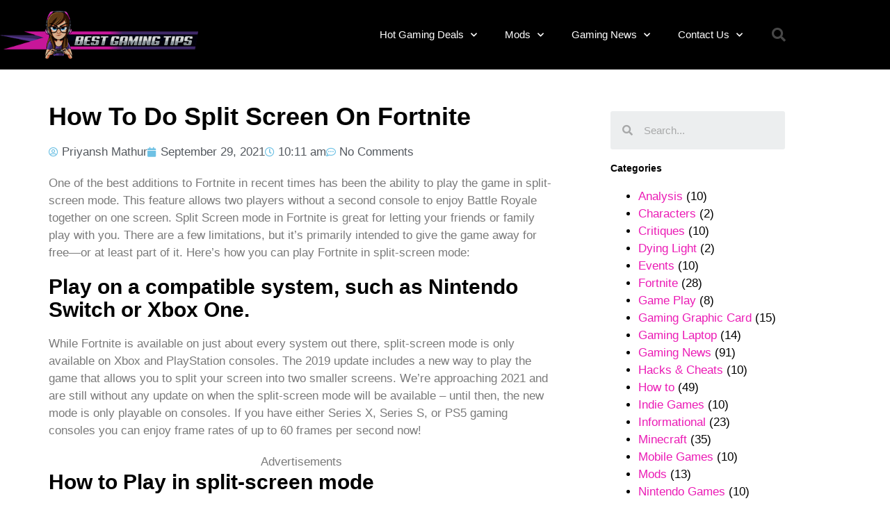

--- FILE ---
content_type: text/html; charset=UTF-8
request_url: https://bestgaming.tips/fortnite/how-to-do-split-screen-on-fortnite/
body_size: 14176
content:
<!DOCTYPE html>
<html lang="en-US" prefix="og: https://ogp.me/ns#">
<head>
	<meta charset="UTF-8">
	<meta name="viewport" content="width=device-width, initial-scale=1.0, viewport-fit=cover" />			<style>img:is([sizes="auto" i], [sizes^="auto," i]) { contain-intrinsic-size: 3000px 1500px }</style>
	
<!-- Search Engine Optimization by Rank Math PRO - https://rankmath.com/ -->
<title>How To Do Split Screen On Fortnite | Best Gaming Tips</title>
<meta name="description" content="How to do split screen on Fortnite is one of the most searched queries on the web. So we created a tutorial to help you play splitscreen on Fortnite."/>
<meta name="robots" content="index, follow, max-snippet:-1, max-video-preview:-1, max-image-preview:large"/>
<link rel="canonical" href="https://bestgaming.tips/fortnite/how-to-do-split-screen-on-fortnite/" />
<meta property="og:locale" content="en_US" />
<meta property="og:type" content="article" />
<meta property="og:title" content="How To Do Split Screen On Fortnite | Best Gaming Tips" />
<meta property="og:description" content="How to do split screen on Fortnite is one of the most searched queries on the web. So we created a tutorial to help you play splitscreen on Fortnite." />
<meta property="og:url" content="https://bestgaming.tips/fortnite/how-to-do-split-screen-on-fortnite/" />
<meta property="og:site_name" content="Best Gaming Tips" />
<meta property="article:publisher" content="https://www.facebook.com/Best-Gaming-Tips-898087740349150/" />
<meta property="article:tag" content="Fortnite Game" />
<meta property="article:tag" content="Fortnite skills" />
<meta property="article:tag" content="gaming modes" />
<meta property="article:tag" content="split screen mode" />
<meta property="article:section" content="Fortnite" />
<meta property="og:updated_time" content="2021-10-05T09:21:33+00:00" />
<meta property="og:image" content="https://bestgaming.tips/wp-content/uploads/2021/09/split-screen.jpg" />
<meta property="og:image:secure_url" content="https://bestgaming.tips/wp-content/uploads/2021/09/split-screen.jpg" />
<meta property="og:image:width" content="1200" />
<meta property="og:image:height" content="1200" />
<meta property="og:image:alt" content="split screen mode in fortnite" />
<meta property="og:image:type" content="image/jpeg" />
<meta property="article:published_time" content="2021-09-29T10:11:32+00:00" />
<meta property="article:modified_time" content="2021-10-05T09:21:33+00:00" />
<meta name="twitter:card" content="summary_large_image" />
<meta name="twitter:title" content="How To Do Split Screen On Fortnite | Best Gaming Tips" />
<meta name="twitter:description" content="How to do split screen on Fortnite is one of the most searched queries on the web. So we created a tutorial to help you play splitscreen on Fortnite." />
<meta name="twitter:site" content="@melsgamingtips" />
<meta name="twitter:creator" content="@melsgamingtips" />
<meta name="twitter:image" content="https://bestgaming.tips/wp-content/uploads/2021/09/split-screen.jpg" />
<meta name="twitter:label1" content="Written by" />
<meta name="twitter:data1" content="Priyansh Mathur" />
<meta name="twitter:label2" content="Time to read" />
<meta name="twitter:data2" content="3 minutes" />
<script type="application/ld+json" class="rank-math-schema-pro">{"@context":"https://schema.org","@graph":[{"@type":["Person","Organization"],"@id":"https://bestgaming.tips/#person","name":"Mel","sameAs":["https://www.facebook.com/Best-Gaming-Tips-898087740349150/","https://twitter.com/melsgamingtips"],"logo":{"@type":"ImageObject","@id":"https://bestgaming.tips/#logo","url":"https://bestgaming.tips/wp-content/uploads/2018/05/logo.png","contentUrl":"https://bestgaming.tips/wp-content/uploads/2018/05/logo.png","caption":"Mel","inLanguage":"en-US","width":"374","height":"92"},"image":{"@type":"ImageObject","@id":"https://bestgaming.tips/#logo","url":"https://bestgaming.tips/wp-content/uploads/2018/05/logo.png","contentUrl":"https://bestgaming.tips/wp-content/uploads/2018/05/logo.png","caption":"Mel","inLanguage":"en-US","width":"374","height":"92"}},{"@type":"WebSite","@id":"https://bestgaming.tips/#website","url":"https://bestgaming.tips","name":"Mel","publisher":{"@id":"https://bestgaming.tips/#person"},"inLanguage":"en-US"},{"@type":"ImageObject","@id":"https://bestgaming.tips/wp-content/uploads/2021/09/split-screen.jpg","url":"https://bestgaming.tips/wp-content/uploads/2021/09/split-screen.jpg","width":"1200","height":"1200","caption":"split screen mode in fortnite","inLanguage":"en-US"},{"@type":"WebPage","@id":"https://bestgaming.tips/fortnite/how-to-do-split-screen-on-fortnite/#webpage","url":"https://bestgaming.tips/fortnite/how-to-do-split-screen-on-fortnite/","name":"How To Do Split Screen On Fortnite | Best Gaming Tips","datePublished":"2021-09-29T10:11:32+00:00","dateModified":"2021-10-05T09:21:33+00:00","isPartOf":{"@id":"https://bestgaming.tips/#website"},"primaryImageOfPage":{"@id":"https://bestgaming.tips/wp-content/uploads/2021/09/split-screen.jpg"},"inLanguage":"en-US"},{"@type":"Person","@id":"https://bestgaming.tips/fortnite/how-to-do-split-screen-on-fortnite/#author","name":"Priyansh Mathur","image":{"@type":"ImageObject","@id":"https://secure.gravatar.com/avatar/0a2f96aab74f9f518cfc992790308a9631c29b508606840aa5b52a4e8672e50a?s=96&amp;d=retro&amp;r=g","url":"https://secure.gravatar.com/avatar/0a2f96aab74f9f518cfc992790308a9631c29b508606840aa5b52a4e8672e50a?s=96&amp;d=retro&amp;r=g","caption":"Priyansh Mathur","inLanguage":"en-US"}},{"@type":"BlogPosting","headline":"How To Do Split Screen On Fortnite | Best Gaming Tips","keywords":"split screen","datePublished":"2021-09-29T10:11:32+00:00","dateModified":"2021-10-05T09:21:33+00:00","author":{"@id":"https://bestgaming.tips/fortnite/how-to-do-split-screen-on-fortnite/#author","name":"Priyansh Mathur"},"publisher":{"@id":"https://bestgaming.tips/#person"},"description":"How to do split screen on Fortnite is one of the most searched queries on the web. So we created a tutorial to help you play splitscreen on Fortnite.","name":"How To Do Split Screen On Fortnite | Best Gaming Tips","@id":"https://bestgaming.tips/fortnite/how-to-do-split-screen-on-fortnite/#richSnippet","isPartOf":{"@id":"https://bestgaming.tips/fortnite/how-to-do-split-screen-on-fortnite/#webpage"},"image":{"@id":"https://bestgaming.tips/wp-content/uploads/2021/09/split-screen.jpg"},"inLanguage":"en-US","mainEntityOfPage":{"@id":"https://bestgaming.tips/fortnite/how-to-do-split-screen-on-fortnite/#webpage"}}]}</script>
<!-- /Rank Math WordPress SEO plugin -->

<link rel='dns-prefetch' href='//ws.sharethis.com' />
<link rel='dns-prefetch' href='//www.googletagmanager.com' />
<link rel='dns-prefetch' href='//fonts.googleapis.com' />
<script type="text/javascript">
/* <![CDATA[ */
window._wpemojiSettings = {"baseUrl":"https:\/\/s.w.org\/images\/core\/emoji\/16.0.1\/72x72\/","ext":".png","svgUrl":"https:\/\/s.w.org\/images\/core\/emoji\/16.0.1\/svg\/","svgExt":".svg","source":{"concatemoji":"https:\/\/bestgaming.tips\/wp-includes\/js\/wp-emoji-release.min.js?ver=6.8.3"}};
/*! This file is auto-generated */
!function(s,n){var o,i,e;function c(e){try{var t={supportTests:e,timestamp:(new Date).valueOf()};sessionStorage.setItem(o,JSON.stringify(t))}catch(e){}}function p(e,t,n){e.clearRect(0,0,e.canvas.width,e.canvas.height),e.fillText(t,0,0);var t=new Uint32Array(e.getImageData(0,0,e.canvas.width,e.canvas.height).data),a=(e.clearRect(0,0,e.canvas.width,e.canvas.height),e.fillText(n,0,0),new Uint32Array(e.getImageData(0,0,e.canvas.width,e.canvas.height).data));return t.every(function(e,t){return e===a[t]})}function u(e,t){e.clearRect(0,0,e.canvas.width,e.canvas.height),e.fillText(t,0,0);for(var n=e.getImageData(16,16,1,1),a=0;a<n.data.length;a++)if(0!==n.data[a])return!1;return!0}function f(e,t,n,a){switch(t){case"flag":return n(e,"\ud83c\udff3\ufe0f\u200d\u26a7\ufe0f","\ud83c\udff3\ufe0f\u200b\u26a7\ufe0f")?!1:!n(e,"\ud83c\udde8\ud83c\uddf6","\ud83c\udde8\u200b\ud83c\uddf6")&&!n(e,"\ud83c\udff4\udb40\udc67\udb40\udc62\udb40\udc65\udb40\udc6e\udb40\udc67\udb40\udc7f","\ud83c\udff4\u200b\udb40\udc67\u200b\udb40\udc62\u200b\udb40\udc65\u200b\udb40\udc6e\u200b\udb40\udc67\u200b\udb40\udc7f");case"emoji":return!a(e,"\ud83e\udedf")}return!1}function g(e,t,n,a){var r="undefined"!=typeof WorkerGlobalScope&&self instanceof WorkerGlobalScope?new OffscreenCanvas(300,150):s.createElement("canvas"),o=r.getContext("2d",{willReadFrequently:!0}),i=(o.textBaseline="top",o.font="600 32px Arial",{});return e.forEach(function(e){i[e]=t(o,e,n,a)}),i}function t(e){var t=s.createElement("script");t.src=e,t.defer=!0,s.head.appendChild(t)}"undefined"!=typeof Promise&&(o="wpEmojiSettingsSupports",i=["flag","emoji"],n.supports={everything:!0,everythingExceptFlag:!0},e=new Promise(function(e){s.addEventListener("DOMContentLoaded",e,{once:!0})}),new Promise(function(t){var n=function(){try{var e=JSON.parse(sessionStorage.getItem(o));if("object"==typeof e&&"number"==typeof e.timestamp&&(new Date).valueOf()<e.timestamp+604800&&"object"==typeof e.supportTests)return e.supportTests}catch(e){}return null}();if(!n){if("undefined"!=typeof Worker&&"undefined"!=typeof OffscreenCanvas&&"undefined"!=typeof URL&&URL.createObjectURL&&"undefined"!=typeof Blob)try{var e="postMessage("+g.toString()+"("+[JSON.stringify(i),f.toString(),p.toString(),u.toString()].join(",")+"));",a=new Blob([e],{type:"text/javascript"}),r=new Worker(URL.createObjectURL(a),{name:"wpTestEmojiSupports"});return void(r.onmessage=function(e){c(n=e.data),r.terminate(),t(n)})}catch(e){}c(n=g(i,f,p,u))}t(n)}).then(function(e){for(var t in e)n.supports[t]=e[t],n.supports.everything=n.supports.everything&&n.supports[t],"flag"!==t&&(n.supports.everythingExceptFlag=n.supports.everythingExceptFlag&&n.supports[t]);n.supports.everythingExceptFlag=n.supports.everythingExceptFlag&&!n.supports.flag,n.DOMReady=!1,n.readyCallback=function(){n.DOMReady=!0}}).then(function(){return e}).then(function(){var e;n.supports.everything||(n.readyCallback(),(e=n.source||{}).concatemoji?t(e.concatemoji):e.wpemoji&&e.twemoji&&(t(e.twemoji),t(e.wpemoji)))}))}((window,document),window._wpemojiSettings);
/* ]]> */
</script>
<!-- bestgaming.tips is managing ads with Advanced Ads 2.0.16 – https://wpadvancedads.com/ --><script id="bestg-ready">
			window.advanced_ads_ready=function(e,a){a=a||"complete";var d=function(e){return"interactive"===a?"loading"!==e:"complete"===e};d(document.readyState)?e():document.addEventListener("readystatechange",(function(a){d(a.target.readyState)&&e()}),{once:"interactive"===a})},window.advanced_ads_ready_queue=window.advanced_ads_ready_queue||[];		</script>
		<style type="text/css" media="all">
.wpautoterms-footer{background-color:#ffffff;text-align:center;}
.wpautoterms-footer a{color:#000000;font-family:Arial, sans-serif;font-size:14px;}
.wpautoterms-footer .separator{color:#cccccc;font-family:Arial, sans-serif;font-size:14px;}</style>
<style id='wp-emoji-styles-inline-css' type='text/css'>

	img.wp-smiley, img.emoji {
		display: inline !important;
		border: none !important;
		box-shadow: none !important;
		height: 1em !important;
		width: 1em !important;
		margin: 0 0.07em !important;
		vertical-align: -0.1em !important;
		background: none !important;
		padding: 0 !important;
	}
</style>
<link rel='stylesheet' id='wpautoterms_css-css' href='https://bestgaming.tips/wp-content/plugins/auto-terms-of-service-and-privacy-policy/css/wpautoterms.css?ver=6.8.3' type='text/css' media='all' />
<link rel='stylesheet' id='contact-form-7-css' href='https://bestgaming.tips/wp-content/plugins/contact-form-7/includes/css/styles.css?ver=6.1.4' type='text/css' media='all' />
<link rel='stylesheet' id='wpcdt-public-css-css' href='https://bestgaming.tips/wp-content/plugins/countdown-timer-ultimate/assets/css/wpcdt-public.css?ver=2.6.9' type='text/css' media='all' />
<link rel='stylesheet' id='elementor-icons-css' href='https://bestgaming.tips/wp-content/plugins/elementor/assets/lib/eicons/css/elementor-icons.min.css?ver=5.46.0' type='text/css' media='all' />
<link rel='stylesheet' id='elementor-frontend-css' href='https://bestgaming.tips/wp-content/plugins/elementor/assets/css/frontend.min.css?ver=3.34.2' type='text/css' media='all' />
<link rel='stylesheet' id='elementor-post-15240-css' href='https://bestgaming.tips/wp-content/uploads/elementor/css/post-15240.css?ver=1769393032' type='text/css' media='all' />
<link rel='stylesheet' id='elementor-pro-css' href='https://bestgaming.tips/wp-content/plugins/elementor-pro/assets/css/frontend.min.css?ver=3.6.4' type='text/css' media='all' />
<link rel='stylesheet' id='elementor-post-15407-css' href='https://bestgaming.tips/wp-content/uploads/elementor/css/post-15407.css?ver=1769393032' type='text/css' media='all' />
<link rel='stylesheet' id='elementor-post-15411-css' href='https://bestgaming.tips/wp-content/uploads/elementor/css/post-15411.css?ver=1769393033' type='text/css' media='all' />
<link rel='stylesheet' id='elementor-post-15440-css' href='https://bestgaming.tips/wp-content/uploads/elementor/css/post-15440.css?ver=1769393293' type='text/css' media='all' />
<link rel='stylesheet' id='recent-posts-widget-with-thumbnails-public-style-css' href='https://bestgaming.tips/wp-content/plugins/recent-posts-widget-with-thumbnails/public.css?ver=7.1.1' type='text/css' media='all' />
<link rel='stylesheet' id='font-awesome-css' href='https://bestgaming.tips/wp-content/plugins/elementor/assets/lib/font-awesome/css/font-awesome.min.css?ver=4.7.0' type='text/css' media='all' />
<link rel='stylesheet' id='best-gaming-tips-google-fonts-Titillium-css' href='//fonts.googleapis.com/css?family=Titillium+Web%3A400%2C400i%2C900&#038;ver=6.8.3' type='text/css' media='all' />
<link rel='stylesheet' id='bootstrap-css' href='https://bestgaming.tips/wp-content/themes/best-gaming-tips/assets/css/bootstrap.min.css?ver=6.8.3' type='text/css' media='all' />
<link rel='stylesheet' id='best-gaming-tips-main-stylesheet-css' href='https://bestgaming.tips/wp-content/themes/best-gaming-tips/assets/css/style.css?ver=6.8.3' type='text/css' media='all' />
<link rel='stylesheet' id='elementor-icons-shared-0-css' href='https://bestgaming.tips/wp-content/plugins/elementor/assets/lib/font-awesome/css/fontawesome.min.css?ver=5.15.3' type='text/css' media='all' />
<link rel='stylesheet' id='elementor-icons-fa-solid-css' href='https://bestgaming.tips/wp-content/plugins/elementor/assets/lib/font-awesome/css/solid.min.css?ver=5.15.3' type='text/css' media='all' />
<script type="text/javascript" src="https://bestgaming.tips/wp-includes/js/jquery/jquery.min.js?ver=3.7.1" id="jquery-core-js"></script>
<script type="text/javascript" src="https://bestgaming.tips/wp-includes/js/jquery/jquery-migrate.min.js?ver=3.4.1" id="jquery-migrate-js"></script>
<script type="text/javascript" id="affegg-price-alert-js-extra">
/* <![CDATA[ */
var affeggPriceAlert = {"ajaxurl":"https:\/\/bestgaming.tips\/wp-admin\/admin-ajax.php","nonce":"334f7b5a4d"};
/* ]]> */
</script>
<script type="text/javascript" src="https://bestgaming.tips/wp-content/plugins/affiliate-egg/res/js/price_alert.js?ver=10.3.6" id="affegg-price-alert-js"></script>
<script type="text/javascript" src="https://bestgaming.tips/wp-includes/js/dist/dom-ready.min.js?ver=f77871ff7694fffea381" id="wp-dom-ready-js"></script>
<script type="text/javascript" src="https://bestgaming.tips/wp-content/plugins/auto-terms-of-service-and-privacy-policy/js/base.js?ver=3.0.4" id="wpautoterms_base-js"></script>
<script id='st_insights_js' type="text/javascript" src="https://ws.sharethis.com/button/st_insights.js?publisher=4d48b7c5-0ae3-43d4-bfbe-3ff8c17a8ae6&amp;product=simpleshare&amp;ver=8.5.3" id="ssba-sharethis-js"></script>

<!-- Google tag (gtag.js) snippet added by Site Kit -->
<!-- Google Analytics snippet added by Site Kit -->
<script type="text/javascript" src="https://www.googletagmanager.com/gtag/js?id=G-DJ92TM0FL6" id="google_gtagjs-js" async></script>
<script type="text/javascript" id="google_gtagjs-js-after">
/* <![CDATA[ */
window.dataLayer = window.dataLayer || [];function gtag(){dataLayer.push(arguments);}
gtag("set","linker",{"domains":["bestgaming.tips"]});
gtag("js", new Date());
gtag("set", "developer_id.dZTNiMT", true);
gtag("config", "G-DJ92TM0FL6");
/* ]]> */
</script>
<script type="text/javascript" src="https://bestgaming.tips/wp-content/themes/best-gaming-tips/assets/js/modernizr.custom.min.js?ver=2.5.3" id="best-gaming-tips-jquery-modernizr-js"></script>
<link rel="https://api.w.org/" href="https://bestgaming.tips/wp-json/" /><link rel="alternate" title="JSON" type="application/json" href="https://bestgaming.tips/wp-json/wp/v2/posts/16511" /><link rel="alternate" title="oEmbed (JSON)" type="application/json+oembed" href="https://bestgaming.tips/wp-json/oembed/1.0/embed?url=https%3A%2F%2Fbestgaming.tips%2Ffortnite%2Fhow-to-do-split-screen-on-fortnite%2F" />
<link rel="alternate" title="oEmbed (XML)" type="text/xml+oembed" href="https://bestgaming.tips/wp-json/oembed/1.0/embed?url=https%3A%2F%2Fbestgaming.tips%2Ffortnite%2Fhow-to-do-split-screen-on-fortnite%2F&#038;format=xml" />
<meta name="generator" content="Site Kit by Google 1.170.0" /><meta name="google-site-verification" content="zl2GomgKcvb2H3Rq18YKhMKu6rnew3YZfBNcTs84Lp8" /><meta name="generator" content="Elementor 3.34.2; features: additional_custom_breakpoints; settings: css_print_method-external, google_font-enabled, font_display-auto">
			<style>
				.e-con.e-parent:nth-of-type(n+4):not(.e-lazyloaded):not(.e-no-lazyload),
				.e-con.e-parent:nth-of-type(n+4):not(.e-lazyloaded):not(.e-no-lazyload) * {
					background-image: none !important;
				}
				@media screen and (max-height: 1024px) {
					.e-con.e-parent:nth-of-type(n+3):not(.e-lazyloaded):not(.e-no-lazyload),
					.e-con.e-parent:nth-of-type(n+3):not(.e-lazyloaded):not(.e-no-lazyload) * {
						background-image: none !important;
					}
				}
				@media screen and (max-height: 640px) {
					.e-con.e-parent:nth-of-type(n+2):not(.e-lazyloaded):not(.e-no-lazyload),
					.e-con.e-parent:nth-of-type(n+2):not(.e-lazyloaded):not(.e-no-lazyload) * {
						background-image: none !important;
					}
				}
			</style>
			<link rel="icon" href="https://bestgaming.tips/wp-content/uploads/2018/05/cropped-logo-32x32.png" sizes="32x32" />
<link rel="icon" href="https://bestgaming.tips/wp-content/uploads/2018/05/cropped-logo-192x192.png" sizes="192x192" />
<link rel="apple-touch-icon" href="https://bestgaming.tips/wp-content/uploads/2018/05/cropped-logo-180x180.png" />
<meta name="msapplication-TileImage" content="https://bestgaming.tips/wp-content/uploads/2018/05/cropped-logo-270x270.png" />
		<style type="text/css" id="wp-custom-css">
			.rpwwt-post-author, .rpwwt-post-categories {

    font-size: 12px;
    margin-left: 88px;
}
h1, h2, h3, h4, h5, h6, strong, b {
    font-family: "roboto", sans-serif;
    font-weight: 600;
	color:#000;
}
		</style>
		</head>
<body class="wp-singular post-template-default single single-post postid-16511 single-format-standard wp-custom-logo wp-theme-best-gaming-tips elementor-default elementor-template-full-width elementor-kit-15240 aa-prefix-bestg- elementor-page-15440">

		<div data-elementor-type="header" data-elementor-id="15407" class="elementor elementor-15407 elementor-location-header">
					<div class="elementor-section-wrap">
								<header class="elementor-section elementor-top-section elementor-element elementor-element-7e516f21 elementor-section-content-middle elementor-section-height-min-height elementor-section-boxed elementor-section-height-default elementor-section-items-middle" data-id="7e516f21" data-element_type="section" data-settings="{&quot;background_background&quot;:&quot;classic&quot;}">
						<div class="elementor-container elementor-column-gap-no">
					<div class="elementor-column elementor-col-25 elementor-top-column elementor-element elementor-element-459de521" data-id="459de521" data-element_type="column">
			<div class="elementor-widget-wrap elementor-element-populated">
						<div class="elementor-element elementor-element-559ca30e elementor-widget elementor-widget-theme-site-logo elementor-widget-image" data-id="559ca30e" data-element_type="widget" data-widget_type="theme-site-logo.default">
				<div class="elementor-widget-container">
																<a href="https://bestgaming.tips">
							<img width="374" height="92" src="https://bestgaming.tips/wp-content/uploads/2018/05/logo.png" class="attachment-full size-full wp-image-3879" alt="" srcset="https://bestgaming.tips/wp-content/uploads/2018/05/logo.png 374w, https://bestgaming.tips/wp-content/uploads/2018/05/logo-300x74.png 300w" sizes="(max-width: 374px) 100vw, 374px" />								</a>
															</div>
				</div>
					</div>
		</div>
				<div class="elementor-column elementor-col-50 elementor-top-column elementor-element elementor-element-5338788b" data-id="5338788b" data-element_type="column">
			<div class="elementor-widget-wrap elementor-element-populated">
						<div class="elementor-element elementor-element-4a5630f2 elementor-nav-menu__align-right elementor-nav-menu--stretch elementor-nav-menu--dropdown-tablet elementor-nav-menu__text-align-aside elementor-nav-menu--toggle elementor-nav-menu--burger elementor-widget elementor-widget-nav-menu" data-id="4a5630f2" data-element_type="widget" data-settings="{&quot;full_width&quot;:&quot;stretch&quot;,&quot;submenu_icon&quot;:{&quot;value&quot;:&quot;&lt;i class=\&quot;fas fa-chevron-down\&quot;&gt;&lt;\/i&gt;&quot;,&quot;library&quot;:&quot;fa-solid&quot;},&quot;layout&quot;:&quot;horizontal&quot;,&quot;toggle&quot;:&quot;burger&quot;}" data-widget_type="nav-menu.default">
				<div class="elementor-widget-container">
								<nav migration_allowed="1" migrated="0" role="navigation" class="elementor-nav-menu--main elementor-nav-menu__container elementor-nav-menu--layout-horizontal e--pointer-none">
				<ul id="menu-1-4a5630f2" class="elementor-nav-menu"><li class="menu-item menu-item-type-custom menu-item-object-custom menu-item-has-children menu-item-15399"><a href="#" class="elementor-item elementor-item-anchor">Hot Gaming Deals</a>
<ul class="sub-menu elementor-nav-menu--dropdown">
	<li class="menu-item menu-item-type-post_type menu-item-object-page menu-item-15400"><a href="https://bestgaming.tips/headphones/" class="elementor-sub-item">Best Gaming Headphones</a></li>
	<li class="menu-item menu-item-type-post_type menu-item-object-page menu-item-15401"><a href="https://bestgaming.tips/mouse/" class="elementor-sub-item">Best Gaming Mouse</a></li>
	<li class="menu-item menu-item-type-post_type menu-item-object-page menu-item-15402"><a href="https://bestgaming.tips/chairs/" class="elementor-sub-item">Best Gaming Chairs</a></li>
	<li class="menu-item menu-item-type-post_type menu-item-object-page menu-item-15403"><a href="https://bestgaming.tips/laptops/" class="elementor-sub-item">Best Gaming Laptops</a></li>
</ul>
</li>
<li class="menu-item menu-item-type-taxonomy menu-item-object-category menu-item-has-children menu-item-52"><a href="https://bestgaming.tips/category/mods/" class="elementor-item">Mods</a>
<ul class="sub-menu elementor-nav-menu--dropdown">
	<li class="menu-item menu-item-type-taxonomy menu-item-object-category menu-item-53"><a href="https://bestgaming.tips/category/weapons/" class="elementor-sub-item">Weapons</a></li>
	<li class="menu-item menu-item-type-taxonomy menu-item-object-category menu-item-54"><a href="https://bestgaming.tips/category/rpg/" class="elementor-sub-item">RPG</a></li>
	<li class="menu-item menu-item-type-taxonomy menu-item-object-category menu-item-55"><a href="https://bestgaming.tips/category/characters/" class="elementor-sub-item">Characters</a></li>
	<li class="menu-item menu-item-type-taxonomy menu-item-object-category menu-item-2988"><a href="https://bestgaming.tips/category/hacks-cheats/" class="elementor-sub-item">Hacks &amp; Cheats</a></li>
</ul>
</li>
<li class="menu-item menu-item-type-taxonomy menu-item-object-category menu-item-has-children menu-item-14986"><a href="https://bestgaming.tips/category/how-to/" class="elementor-item">Gaming News</a>
<ul class="sub-menu elementor-nav-menu--dropdown">
	<li class="menu-item menu-item-type-taxonomy menu-item-object-category menu-item-15109"><a href="https://bestgaming.tips/category/how-to/minecraft/" class="elementor-sub-item">Minecraft</a></li>
	<li class="menu-item menu-item-type-taxonomy menu-item-object-category menu-item-17089"><a href="https://bestgaming.tips/category/hacks-cheats/" class="elementor-sub-item">Hacks &amp; Cheats</a></li>
	<li class="menu-item menu-item-type-taxonomy menu-item-object-category menu-item-17090"><a href="https://bestgaming.tips/category/mods/" class="elementor-sub-item">Mods</a></li>
	<li class="menu-item menu-item-type-taxonomy menu-item-object-category menu-item-17091"><a href="https://bestgaming.tips/category/gaming-graphic-card/" class="elementor-sub-item">Gaming Graphic Card</a></li>
	<li class="menu-item menu-item-type-taxonomy menu-item-object-category menu-item-17092"><a href="https://bestgaming.tips/category/weapons/" class="elementor-sub-item">Weapons</a></li>
	<li class="menu-item menu-item-type-taxonomy menu-item-object-category current-post-ancestor current-menu-parent current-post-parent menu-item-17093"><a href="https://bestgaming.tips/category/fortnite/" class="elementor-sub-item">Fortnite</a></li>
	<li class="menu-item menu-item-type-taxonomy menu-item-object-category menu-item-17094"><a href="https://bestgaming.tips/category/overwatch/" class="elementor-sub-item">Overwatch</a></li>
	<li class="menu-item menu-item-type-taxonomy menu-item-object-category menu-item-17095"><a href="https://bestgaming.tips/category/game-play/" class="elementor-sub-item">Game Play</a></li>
	<li class="menu-item menu-item-type-taxonomy menu-item-object-category menu-item-17096"><a href="https://bestgaming.tips/category/online-gaming/" class="elementor-sub-item">Online Gaming</a></li>
	<li class="menu-item menu-item-type-taxonomy menu-item-object-category menu-item-17097"><a href="https://bestgaming.tips/category/dying-light/" class="elementor-sub-item">Dying Light</a></li>
	<li class="menu-item menu-item-type-taxonomy menu-item-object-category menu-item-17098"><a href="https://bestgaming.tips/category/rpg/" class="elementor-sub-item">RPG</a></li>
	<li class="menu-item menu-item-type-taxonomy menu-item-object-category menu-item-17100"><a href="https://bestgaming.tips/category/rust/" class="elementor-sub-item">Rust</a></li>
	<li class="menu-item menu-item-type-taxonomy menu-item-object-category menu-item-17099"><a href="https://bestgaming.tips/category/characters/" class="elementor-sub-item">Characters</a></li>
	<li class="menu-item menu-item-type-taxonomy menu-item-object-category menu-item-17101"><a href="https://bestgaming.tips/category/star-wars/" class="elementor-sub-item">Star Wars</a></li>
	<li class="menu-item menu-item-type-taxonomy menu-item-object-category menu-item-17102"><a href="https://bestgaming.tips/category/gta/" class="elementor-sub-item">GTA</a></li>
</ul>
</li>
<li class="menu-item menu-item-type-post_type menu-item-object-page menu-item-has-children menu-item-15483"><a href="https://bestgaming.tips/contact-us/" class="elementor-item">Contact Us</a>
<ul class="sub-menu elementor-nav-menu--dropdown">
	<li class="menu-item menu-item-type-post_type menu-item-object-page menu-item-15485"><a href="https://bestgaming.tips/privacy-policy/" class="elementor-sub-item">Privacy Policy</a></li>
	<li class="menu-item menu-item-type-post_type menu-item-object-page menu-item-15484"><a href="https://bestgaming.tips/write-for-us/" class="elementor-sub-item">GUEST POST – WRITE FOR US</a></li>
</ul>
</li>
</ul>			</nav>
					<div class="elementor-menu-toggle" role="button" tabindex="0" aria-label="Menu Toggle" aria-expanded="false">
			<i aria-hidden="true" role="presentation" class="elementor-menu-toggle__icon--open eicon-menu-bar"></i><i aria-hidden="true" role="presentation" class="elementor-menu-toggle__icon--close eicon-close"></i>			<span class="elementor-screen-only">Menu</span>
		</div>
			<nav class="elementor-nav-menu--dropdown elementor-nav-menu__container" role="navigation" aria-hidden="true">
				<ul id="menu-2-4a5630f2" class="elementor-nav-menu"><li class="menu-item menu-item-type-custom menu-item-object-custom menu-item-has-children menu-item-15399"><a href="#" class="elementor-item elementor-item-anchor" tabindex="-1">Hot Gaming Deals</a>
<ul class="sub-menu elementor-nav-menu--dropdown">
	<li class="menu-item menu-item-type-post_type menu-item-object-page menu-item-15400"><a href="https://bestgaming.tips/headphones/" class="elementor-sub-item" tabindex="-1">Best Gaming Headphones</a></li>
	<li class="menu-item menu-item-type-post_type menu-item-object-page menu-item-15401"><a href="https://bestgaming.tips/mouse/" class="elementor-sub-item" tabindex="-1">Best Gaming Mouse</a></li>
	<li class="menu-item menu-item-type-post_type menu-item-object-page menu-item-15402"><a href="https://bestgaming.tips/chairs/" class="elementor-sub-item" tabindex="-1">Best Gaming Chairs</a></li>
	<li class="menu-item menu-item-type-post_type menu-item-object-page menu-item-15403"><a href="https://bestgaming.tips/laptops/" class="elementor-sub-item" tabindex="-1">Best Gaming Laptops</a></li>
</ul>
</li>
<li class="menu-item menu-item-type-taxonomy menu-item-object-category menu-item-has-children menu-item-52"><a href="https://bestgaming.tips/category/mods/" class="elementor-item" tabindex="-1">Mods</a>
<ul class="sub-menu elementor-nav-menu--dropdown">
	<li class="menu-item menu-item-type-taxonomy menu-item-object-category menu-item-53"><a href="https://bestgaming.tips/category/weapons/" class="elementor-sub-item" tabindex="-1">Weapons</a></li>
	<li class="menu-item menu-item-type-taxonomy menu-item-object-category menu-item-54"><a href="https://bestgaming.tips/category/rpg/" class="elementor-sub-item" tabindex="-1">RPG</a></li>
	<li class="menu-item menu-item-type-taxonomy menu-item-object-category menu-item-55"><a href="https://bestgaming.tips/category/characters/" class="elementor-sub-item" tabindex="-1">Characters</a></li>
	<li class="menu-item menu-item-type-taxonomy menu-item-object-category menu-item-2988"><a href="https://bestgaming.tips/category/hacks-cheats/" class="elementor-sub-item" tabindex="-1">Hacks &amp; Cheats</a></li>
</ul>
</li>
<li class="menu-item menu-item-type-taxonomy menu-item-object-category menu-item-has-children menu-item-14986"><a href="https://bestgaming.tips/category/how-to/" class="elementor-item" tabindex="-1">Gaming News</a>
<ul class="sub-menu elementor-nav-menu--dropdown">
	<li class="menu-item menu-item-type-taxonomy menu-item-object-category menu-item-15109"><a href="https://bestgaming.tips/category/how-to/minecraft/" class="elementor-sub-item" tabindex="-1">Minecraft</a></li>
	<li class="menu-item menu-item-type-taxonomy menu-item-object-category menu-item-17089"><a href="https://bestgaming.tips/category/hacks-cheats/" class="elementor-sub-item" tabindex="-1">Hacks &amp; Cheats</a></li>
	<li class="menu-item menu-item-type-taxonomy menu-item-object-category menu-item-17090"><a href="https://bestgaming.tips/category/mods/" class="elementor-sub-item" tabindex="-1">Mods</a></li>
	<li class="menu-item menu-item-type-taxonomy menu-item-object-category menu-item-17091"><a href="https://bestgaming.tips/category/gaming-graphic-card/" class="elementor-sub-item" tabindex="-1">Gaming Graphic Card</a></li>
	<li class="menu-item menu-item-type-taxonomy menu-item-object-category menu-item-17092"><a href="https://bestgaming.tips/category/weapons/" class="elementor-sub-item" tabindex="-1">Weapons</a></li>
	<li class="menu-item menu-item-type-taxonomy menu-item-object-category current-post-ancestor current-menu-parent current-post-parent menu-item-17093"><a href="https://bestgaming.tips/category/fortnite/" class="elementor-sub-item" tabindex="-1">Fortnite</a></li>
	<li class="menu-item menu-item-type-taxonomy menu-item-object-category menu-item-17094"><a href="https://bestgaming.tips/category/overwatch/" class="elementor-sub-item" tabindex="-1">Overwatch</a></li>
	<li class="menu-item menu-item-type-taxonomy menu-item-object-category menu-item-17095"><a href="https://bestgaming.tips/category/game-play/" class="elementor-sub-item" tabindex="-1">Game Play</a></li>
	<li class="menu-item menu-item-type-taxonomy menu-item-object-category menu-item-17096"><a href="https://bestgaming.tips/category/online-gaming/" class="elementor-sub-item" tabindex="-1">Online Gaming</a></li>
	<li class="menu-item menu-item-type-taxonomy menu-item-object-category menu-item-17097"><a href="https://bestgaming.tips/category/dying-light/" class="elementor-sub-item" tabindex="-1">Dying Light</a></li>
	<li class="menu-item menu-item-type-taxonomy menu-item-object-category menu-item-17098"><a href="https://bestgaming.tips/category/rpg/" class="elementor-sub-item" tabindex="-1">RPG</a></li>
	<li class="menu-item menu-item-type-taxonomy menu-item-object-category menu-item-17100"><a href="https://bestgaming.tips/category/rust/" class="elementor-sub-item" tabindex="-1">Rust</a></li>
	<li class="menu-item menu-item-type-taxonomy menu-item-object-category menu-item-17099"><a href="https://bestgaming.tips/category/characters/" class="elementor-sub-item" tabindex="-1">Characters</a></li>
	<li class="menu-item menu-item-type-taxonomy menu-item-object-category menu-item-17101"><a href="https://bestgaming.tips/category/star-wars/" class="elementor-sub-item" tabindex="-1">Star Wars</a></li>
	<li class="menu-item menu-item-type-taxonomy menu-item-object-category menu-item-17102"><a href="https://bestgaming.tips/category/gta/" class="elementor-sub-item" tabindex="-1">GTA</a></li>
</ul>
</li>
<li class="menu-item menu-item-type-post_type menu-item-object-page menu-item-has-children menu-item-15483"><a href="https://bestgaming.tips/contact-us/" class="elementor-item" tabindex="-1">Contact Us</a>
<ul class="sub-menu elementor-nav-menu--dropdown">
	<li class="menu-item menu-item-type-post_type menu-item-object-page menu-item-15485"><a href="https://bestgaming.tips/privacy-policy/" class="elementor-sub-item" tabindex="-1">Privacy Policy</a></li>
	<li class="menu-item menu-item-type-post_type menu-item-object-page menu-item-15484"><a href="https://bestgaming.tips/write-for-us/" class="elementor-sub-item" tabindex="-1">GUEST POST – WRITE FOR US</a></li>
</ul>
</li>
</ul>			</nav>
						</div>
				</div>
					</div>
		</div>
				<div class="elementor-column elementor-col-25 elementor-top-column elementor-element elementor-element-1e282dff" data-id="1e282dff" data-element_type="column">
			<div class="elementor-widget-wrap elementor-element-populated">
						<div class="elementor-element elementor-element-61fb5fb9 elementor-search-form--skin-full_screen elementor-widget elementor-widget-search-form" data-id="61fb5fb9" data-element_type="widget" data-settings="{&quot;skin&quot;:&quot;full_screen&quot;}" data-widget_type="search-form.default">
				<div class="elementor-widget-container">
							<form class="elementor-search-form" role="search" action="https://bestgaming.tips" method="get">
									<div class="elementor-search-form__toggle">
				<i aria-hidden="true" class="fas fa-search"></i>				<span class="elementor-screen-only">Search</span>
			</div>
						<div class="elementor-search-form__container">
								<input placeholder="Search..." class="elementor-search-form__input" type="search" name="s" title="Search" value="">
																<div class="dialog-lightbox-close-button dialog-close-button">
					<i aria-hidden="true" class="eicon-close"></i>					<span class="elementor-screen-only">Close</span>
				</div>
							</div>
		</form>
						</div>
				</div>
					</div>
		</div>
					</div>
		</header>
							</div>
				</div>
				<div data-elementor-type="single-post" data-elementor-id="15440" class="elementor elementor-15440 elementor-location-single post-16511 post type-post status-publish format-standard has-post-thumbnail hentry category-fortnite tag-fortnite-game tag-fortnite-skills tag-gaming-modes tag-split-screen-mode">
					<div class="elementor-section-wrap">
								<section class="elementor-section elementor-top-section elementor-element elementor-element-1051c78 elementor-section-boxed elementor-section-height-default elementor-section-height-default" data-id="1051c78" data-element_type="section">
						<div class="elementor-container elementor-column-gap-default">
					<div class="elementor-column elementor-col-50 elementor-top-column elementor-element elementor-element-126ca28" data-id="126ca28" data-element_type="column">
			<div class="elementor-widget-wrap elementor-element-populated">
						<div class="elementor-element elementor-element-d68dbbc elementor-widget elementor-widget-theme-post-title elementor-page-title elementor-widget-heading" data-id="d68dbbc" data-element_type="widget" data-widget_type="theme-post-title.default">
				<div class="elementor-widget-container">
					<h1 class="elementor-heading-title elementor-size-default">How To Do Split Screen On Fortnite</h1>				</div>
				</div>
				<div class="elementor-element elementor-element-8816879 elementor-widget elementor-widget-post-info" data-id="8816879" data-element_type="widget" data-widget_type="post-info.default">
				<div class="elementor-widget-container">
							<ul class="elementor-inline-items elementor-icon-list-items elementor-post-info">
								<li class="elementor-icon-list-item elementor-repeater-item-d9585d0 elementor-inline-item" itemprop="author">
						<a href="https://bestgaming.tips/author/priyansh-mathur/">
											<span class="elementor-icon-list-icon">
								<i aria-hidden="true" class="far fa-user-circle"></i>							</span>
									<span class="elementor-icon-list-text elementor-post-info__item elementor-post-info__item--type-author">
										Priyansh Mathur					</span>
									</a>
				</li>
				<li class="elementor-icon-list-item elementor-repeater-item-52c78c0 elementor-inline-item" itemprop="datePublished">
						<a href="https://bestgaming.tips/2021/09/29/">
											<span class="elementor-icon-list-icon">
								<i aria-hidden="true" class="fas fa-calendar"></i>							</span>
									<span class="elementor-icon-list-text elementor-post-info__item elementor-post-info__item--type-date">
										September 29, 2021					</span>
									</a>
				</li>
				<li class="elementor-icon-list-item elementor-repeater-item-406aa19 elementor-inline-item">
										<span class="elementor-icon-list-icon">
								<i aria-hidden="true" class="far fa-clock"></i>							</span>
									<span class="elementor-icon-list-text elementor-post-info__item elementor-post-info__item--type-time">
										10:11 am					</span>
								</li>
				<li class="elementor-icon-list-item elementor-repeater-item-08d2ce3 elementor-inline-item" itemprop="commentCount">
						<a href="https://bestgaming.tips/fortnite/how-to-do-split-screen-on-fortnite/#respond">
											<span class="elementor-icon-list-icon">
								<i aria-hidden="true" class="far fa-comment-dots"></i>							</span>
									<span class="elementor-icon-list-text elementor-post-info__item elementor-post-info__item--type-comments">
										No Comments					</span>
									</a>
				</li>
				</ul>
						</div>
				</div>
				<div class="elementor-element elementor-element-9677a45 elementor-widget elementor-widget-theme-post-content" data-id="9677a45" data-element_type="widget" data-widget_type="theme-post-content.default">
				<div class="elementor-widget-container">
					<p><span style="font-weight: 400;">One of the best additions to Fortnite in recent times has been the ability to play the game in split-screen mode. This feature allows two players without a second console to enjoy Battle Royale together on one screen. Split Screen mode in Fortnite is great for letting your friends or family play with you. There are a few limitations, but it’s primarily intended to give the game away for free—or at least part of it. Here’s how you can play Fortnite in split-screen mode:</span></p>
<h2><b>Play on a compatible system, such as Nintendo Switch or Xbox One.</b></h2>
<p><span style="font-weight: 400;">While Fortnite is available on just about every system out there, split-screen mode is only available on Xbox and PlayStation consoles. The 2019 update includes a new way to play the game that allows you to split your screen into two smaller screens. We’re approaching 2021 and are still without any update on when the split-screen mode will be available &#8211; until then, the new mode is only playable on consoles. If you have either Series X, Series S, or PS5 gaming consoles you can enjoy frame rates of up to 60 frames per second now!</span></p><div class="bestg-content_4" style="margin-left: auto;margin-right: auto;text-align: center;" id="bestg-1799520688"><div class="bestg-adlabel">Advertisements</div><script type="text/javascript">
amzn_assoc_placement = "adunit0";
amzn_assoc_search_bar = "true";
amzn_assoc_tracking_id = "patthepractic-20";
amzn_assoc_search_bar_position = "bottom";
amzn_assoc_ad_mode = "search";
amzn_assoc_ad_type = "smart";
amzn_assoc_marketplace = "amazon";
amzn_assoc_region = "US";
amzn_assoc_title = "Shop Related Products";
amzn_assoc_default_search_phrase = "best gaming laptops";
amzn_assoc_default_category = "All";
amzn_assoc_linkid = "f798d743f6d1280a8c89996afddb5540";
</script>
<script src="//z-na.amazon-adsystem.com/widgets/onejs?MarketPlace=US"></script>
<script></script></div>
<h2><b>How to Play in split-screen mode</b></h2>
<p><img fetchpriority="high" fetchpriority="high" decoding="async" class="alignnone wp-image-16512" src="https://bestgaming.tips/wp-content/uploads/2021/09/image1-40-300x169.png" alt="How To Do Split Screen On Fortnite" width="715" height="403" srcset="https://bestgaming.tips/wp-content/uploads/2021/09/image1-40-300x169.png 300w, https://bestgaming.tips/wp-content/uploads/2021/09/image1-40-1024x576.png 1024w, https://bestgaming.tips/wp-content/uploads/2021/09/image1-40-768x432.png 768w, https://bestgaming.tips/wp-content/uploads/2021/09/image1-40-1536x864.png 1536w, https://bestgaming.tips/wp-content/uploads/2021/09/image1-40-50x28.png 50w, https://bestgaming.tips/wp-content/uploads/2021/09/image1-40-600x338.png 600w, https://bestgaming.tips/wp-content/uploads/2021/09/image1-40.png 1920w" sizes="(max-width: 715px) 100vw, 715px" /></p>
<p>Read More: <a href="https://bestgaming.tips/fortnite/how-to-stream-snipe-fortnite/">How To Stream Snipe Fortnite</a></p>
<p><span style="font-weight: 400;">Getting a friend to join in on the fun is an easy process, but before you start be sure that you have two PlayStation Network accounts and controllers handy. To get split-screen mode running with your co-op partner, follow these steps::</span></p>
<ul>
<li style="font-weight: 400;" aria-level="1"><span style="font-weight: 400;">Open Fortnite and navigate to the main menu.</span></li>
<li style="font-weight: 400;" aria-level="1"><span style="font-weight: 400;">Plug a second controller into your console and make sure it&#8217;s powered on.</span></li>
<li style="font-weight: 400;" aria-level="1"><span style="font-weight: 400;">Once your friend has been connected, they should be asked to choose their account.</span></li>
<li style="font-weight: 400;" aria-level="1"><span style="font-weight: 400;">After signing in, the second player will be available to play on the Fortnite lobby.</span></li>
</ul>
<p><span style="font-weight: 400;">There is nothing more to it! If your kids have been pestering you constantly for a split-screen Fortnite game, there’s no need to endure their whining any longer.</span></p>
<h2><b>Not all game modes currently support full-screen split-screen.</b></h2>
<p><span style="font-weight: 400;">when playing in split-screen on </span><a href="https://www.fortnite.com/" target="_blank" rel="noopener"><span style="font-weight: 400;">Fortnite</span></a><span style="font-weight: 400;">, the players will only be matched up with other individuals who are also using their games in this mode. This would lead to an unfair advantage in a battle royale because two people on the same couch could coordinate their attacks together and effectively work as a team against all the single-player gamers. A single player mode is not compatible with split-screen play. You&#8217;ll also be unable to play in creative or Team Rumble modes.</span></p>
<p><span style="font-weight: 400;">Playing Fortnite, one of the ways to play with two people at a time is using &#8220;squads&#8221; or &#8220;duos.&#8221; These two modes are only available on consoles and Epic Games has given no word about how they plan to change this in the future.</span></p>
<p><span style="font-weight: 400;">You might also want to consider that:</span></p>
<ul>
<li style="font-weight: 400;" aria-level="1"><span style="font-weight: 400;">If a player disconnects during the split-screen session, it will automatically detect this and end the video stream.</span></li>
<li style="font-weight: 400;" aria-level="1"><span style="font-weight: 400;">You and your partner won&#8217;t see the lobby or game menu during split-screen mode because screen sharing only starts when a match is in session..</span></li>
<li style="font-weight: 400;" aria-level="1"><span style="font-weight: 400;">The player inventory will not be shared.</span></li>
<li style="font-weight: 400;" aria-level="1"><span style="font-weight: 400;">Players should both set their language settings to the same one before playing on split-screen.</span></li>
</ul>
<h2><b>Tips for playing in split-screen mode</b></h2>
<p><span style="font-weight: 400;">One of the downsides to playing Fortnite in split-screen is that you’ll be cutting your screen size in half. This makes teamwork and communication important because it will often be up to your teammate to let you know what they see on the other side of the screen. The split-screen option only allows for horizontal viewing, and you can’t switch back to vertical. This might be okay if you enjoy your co-op with a friend running horizontally, but players who prefer the vertical view may have a hard time adjusting. If you’re mindful of these drawbacks, the split-screen mode can be very fun and provide an introduction into Fortnite for friends.</span></p>
<p>&nbsp;<br />
<script></script></p>
				</div>
				</div>
				<div class="elementor-element elementor-element-1c009aa elementor-post-navigation-borders-yes elementor-widget elementor-widget-post-navigation" data-id="1c009aa" data-element_type="widget" data-widget_type="post-navigation.default">
				<div class="elementor-widget-container">
							<div class="elementor-post-navigation">
			<div class="elementor-post-navigation__prev elementor-post-navigation__link">
				<a href="https://bestgaming.tips/fortnite/how-many-main-classes-of-heroes-are-in-fortnite/" rel="prev"><span class="post-navigation__arrow-wrapper post-navigation__arrow-prev"><i class="fa fa-angle-left" aria-hidden="true"></i><span class="elementor-screen-only">Prev</span></span><span class="elementor-post-navigation__link__prev"><span class="post-navigation__prev--label">Previous</span><span class="post-navigation__prev--title">How Many Main Classes Of Heroes Are In Fortnite: Save The World?</span></span></a>			</div>
							<div class="elementor-post-navigation__separator-wrapper">
					<div class="elementor-post-navigation__separator"></div>
				</div>
						<div class="elementor-post-navigation__next elementor-post-navigation__link">
				<a href="https://bestgaming.tips/fortnite/how-to-stream-snipe-fortnite/" rel="next"><span class="elementor-post-navigation__link__next"><span class="post-navigation__next--label">Next</span><span class="post-navigation__next--title">How To Stream Snipe Fortnite</span></span><span class="post-navigation__arrow-wrapper post-navigation__arrow-next"><i class="fa fa-angle-right" aria-hidden="true"></i><span class="elementor-screen-only">Next</span></span></a>			</div>
		</div>
						</div>
				</div>
					</div>
		</div>
				<div class="elementor-column elementor-col-50 elementor-top-column elementor-element elementor-element-4de350b" data-id="4de350b" data-element_type="column">
			<div class="elementor-widget-wrap elementor-element-populated">
						<div class="elementor-element elementor-element-5650574 elementor-search-form--skin-minimal elementor-widget elementor-widget-search-form" data-id="5650574" data-element_type="widget" data-settings="{&quot;skin&quot;:&quot;minimal&quot;}" data-widget_type="search-form.default">
				<div class="elementor-widget-container">
							<form class="elementor-search-form" role="search" action="https://bestgaming.tips" method="get">
									<div class="elementor-search-form__container">
									<div class="elementor-search-form__icon">
						<i aria-hidden="true" class="fas fa-search"></i>						<span class="elementor-screen-only">Search</span>
					</div>
								<input placeholder="Search..." class="elementor-search-form__input" type="search" name="s" title="Search" value="">
															</div>
		</form>
						</div>
				</div>
				<div class="elementor-element elementor-element-1b5646a elementor-widget elementor-widget-wp-widget-categories" data-id="1b5646a" data-element_type="widget" data-widget_type="wp-widget-categories.default">
				<div class="elementor-widget-container">
					<h5>Categories</h5>
			<ul>
					<li class="cat-item cat-item-360"><a href="https://bestgaming.tips/category/reviews/analysis/">Analysis</a> (10)
</li>
	<li class="cat-item cat-item-6"><a href="https://bestgaming.tips/category/characters/">Characters</a> (2)
</li>
	<li class="cat-item cat-item-359"><a href="https://bestgaming.tips/category/reviews/critiques/">Critiques</a> (10)
</li>
	<li class="cat-item cat-item-16"><a href="https://bestgaming.tips/category/dying-light/">Dying Light</a> (2)
</li>
	<li class="cat-item cat-item-356"><a href="https://bestgaming.tips/category/esports/events/">Events</a> (10)
</li>
	<li class="cat-item cat-item-17"><a href="https://bestgaming.tips/category/fortnite/">Fortnite</a> (28)
</li>
	<li class="cat-item cat-item-11"><a href="https://bestgaming.tips/category/game-play/">Game Play</a> (8)
</li>
	<li class="cat-item cat-item-316"><a href="https://bestgaming.tips/category/gaming-graphic-card/">Gaming Graphic Card</a> (15)
</li>
	<li class="cat-item cat-item-302"><a href="https://bestgaming.tips/category/gaming-laptop/">Gaming Laptop</a> (14)
</li>
	<li class="cat-item cat-item-2"><a href="https://bestgaming.tips/category/news/">Gaming News</a> (91)
</li>
	<li class="cat-item cat-item-10"><a href="https://bestgaming.tips/category/hacks-cheats/">Hacks &amp; Cheats</a> (10)
</li>
	<li class="cat-item cat-item-12"><a href="https://bestgaming.tips/category/how-to/">How to</a> (49)
</li>
	<li class="cat-item cat-item-349"><a href="https://bestgaming.tips/category/video-games/indie-games/">Indie Games</a> (10)
</li>
	<li class="cat-item cat-item-362"><a href="https://bestgaming.tips/category/informational/">Informational</a> (23)
</li>
	<li class="cat-item cat-item-13"><a href="https://bestgaming.tips/category/how-to/minecraft/">Minecraft</a> (35)
</li>
	<li class="cat-item cat-item-348"><a href="https://bestgaming.tips/category/video-games/mobile-games/">Mobile Games</a> (10)
</li>
	<li class="cat-item cat-item-4"><a href="https://bestgaming.tips/category/mods/">Mods</a> (13)
</li>
	<li class="cat-item cat-item-353"><a href="https://bestgaming.tips/category/console-gaming/nintendo-games/">Nintendo Games</a> (10)
</li>
	<li class="cat-item cat-item-337"><a href="https://bestgaming.tips/category/online-gaming/">Online Gaming</a> (6)
</li>
	<li class="cat-item cat-item-91"><a href="https://bestgaming.tips/category/overwatch/">Overwatch</a> (16)
</li>
	<li class="cat-item cat-item-347"><a href="https://bestgaming.tips/category/video-games/pc-games/">PC Games</a> (10)
</li>
	<li class="cat-item cat-item-352"><a href="https://bestgaming.tips/category/console-gaming/playstation-games/">PlayStation Games</a> (10)
</li>
	<li class="cat-item cat-item-361"><a href="https://bestgaming.tips/category/reviews/ratings/">Ratings</a> (10)
</li>
	<li class="cat-item cat-item-7"><a href="https://bestgaming.tips/category/rpg/">RPG</a> (2)
</li>
	<li class="cat-item cat-item-22"><a href="https://bestgaming.tips/category/rust/">Rust</a> (2)
</li>
	<li class="cat-item cat-item-357"><a href="https://bestgaming.tips/category/esports/teams/">Teams</a> (10)
</li>
	<li class="cat-item cat-item-355"><a href="https://bestgaming.tips/category/esports/tournaments/">Tournaments</a> (10)
</li>
	<li class="cat-item cat-item-346"><a href="https://bestgaming.tips/category/video-games/">Video Games</a> (1)
</li>
	<li class="cat-item cat-item-5"><a href="https://bestgaming.tips/category/weapons/">Weapons</a> (8)
</li>
	<li class="cat-item cat-item-351"><a href="https://bestgaming.tips/category/console-gaming/xbox-games/">Xbox Games</a> (10)
</li>
			</ul>

							</div>
				</div>
				<div class="elementor-element elementor-element-27d607f elementor-align-center elementor-widget elementor-widget-button" data-id="27d607f" data-element_type="widget" data-widget_type="button.default">
				<div class="elementor-widget-container">
									<div class="elementor-button-wrapper">
					<a class="elementor-button elementor-button-link elementor-size-md" href="https://bestgaming.tips/headphones/">
						<span class="elementor-button-content-wrapper">
									<span class="elementor-button-text">Best Gaming Headphones</span>
					</span>
					</a>
				</div>
								</div>
				</div>
				<div class="elementor-element elementor-element-62e1d43 elementor-align-center elementor-widget elementor-widget-button" data-id="62e1d43" data-element_type="widget" data-widget_type="button.default">
				<div class="elementor-widget-container">
									<div class="elementor-button-wrapper">
					<a class="elementor-button elementor-button-link elementor-size-md" href="https://bestgaming.tips/laptops/">
						<span class="elementor-button-content-wrapper">
									<span class="elementor-button-text">Best Gaming Laptops</span>
					</span>
					</a>
				</div>
								</div>
				</div>
				<div class="elementor-element elementor-element-0bb8cbe elementor-align-center elementor-widget elementor-widget-button" data-id="0bb8cbe" data-element_type="widget" data-widget_type="button.default">
				<div class="elementor-widget-container">
									<div class="elementor-button-wrapper">
					<a class="elementor-button elementor-button-link elementor-size-md" href="https://bestgaming.tips/chairs/">
						<span class="elementor-button-content-wrapper">
									<span class="elementor-button-text">Best Gaming Chairs</span>
					</span>
					</a>
				</div>
								</div>
				</div>
				<div class="elementor-element elementor-element-84526b1 elementor-align-center elementor-widget elementor-widget-button" data-id="84526b1" data-element_type="widget" data-widget_type="button.default">
				<div class="elementor-widget-container">
									<div class="elementor-button-wrapper">
					<a class="elementor-button elementor-button-link elementor-size-md" href="https://bestgaming.tips/mouse/">
						<span class="elementor-button-content-wrapper">
									<span class="elementor-button-text">Best Gaming Mice</span>
					</span>
					</a>
				</div>
								</div>
				</div>
					</div>
		</div>
					</div>
		</section>
							</div>
				</div>
				<div data-elementor-type="footer" data-elementor-id="15411" class="elementor elementor-15411 elementor-location-footer">
					<div class="elementor-section-wrap">
								<footer class="elementor-section elementor-top-section elementor-element elementor-element-a8cc26d elementor-section-boxed elementor-section-height-default elementor-section-height-default" data-id="a8cc26d" data-element_type="section" data-settings="{&quot;background_background&quot;:&quot;classic&quot;}">
						<div class="elementor-container elementor-column-gap-default">
					<div class="elementor-column elementor-col-100 elementor-top-column elementor-element elementor-element-66e37e46" data-id="66e37e46" data-element_type="column">
			<div class="elementor-widget-wrap elementor-element-populated">
						<section class="elementor-section elementor-inner-section elementor-element elementor-element-6560ad3e elementor-section-boxed elementor-section-height-default elementor-section-height-default" data-id="6560ad3e" data-element_type="section">
						<div class="elementor-container elementor-column-gap-default">
					<div class="elementor-column elementor-col-33 elementor-inner-column elementor-element elementor-element-6acd4e69" data-id="6acd4e69" data-element_type="column">
			<div class="elementor-widget-wrap elementor-element-populated">
						<div class="elementor-element elementor-element-53870457 elementor-widget elementor-widget-heading" data-id="53870457" data-element_type="widget" data-widget_type="heading.default">
				<div class="elementor-widget-container">
					<h4 class="elementor-heading-title elementor-size-default">Most Popular Games</h4>				</div>
				</div>
				<div class="elementor-element elementor-element-379d46e4 elementor-align-start elementor-icon-list--layout-traditional elementor-list-item-link-full_width elementor-widget elementor-widget-icon-list" data-id="379d46e4" data-element_type="widget" data-widget_type="icon-list.default">
				<div class="elementor-widget-container">
							<ul class="elementor-icon-list-items">
							<li class="elementor-icon-list-item">
											<a href="https://bestgaming.tips/wp-admin/edit.php?category_name=dying-light">

											<span class="elementor-icon-list-text">Dying Light</span>
											</a>
									</li>
								<li class="elementor-icon-list-item">
											<a href="https://bestgaming.tips/wp-admin/edit.php?category_name=fortnite">

											<span class="elementor-icon-list-text">Fortnite</span>
											</a>
									</li>
								<li class="elementor-icon-list-item">
											<a href="https://bestgaming.tips/wp-admin/edit.php?category_name=minecraft">

											<span class="elementor-icon-list-text">Minecraft</span>
											</a>
									</li>
								<li class="elementor-icon-list-item">
											<a href="https://bestgaming.tips/wp-admin/edit.php?category_name=rust">

											<span class="elementor-icon-list-text">Rust</span>
											</a>
									</li>
						</ul>
						</div>
				</div>
					</div>
		</div>
				<div class="elementor-column elementor-col-33 elementor-inner-column elementor-element elementor-element-758ff0d8" data-id="758ff0d8" data-element_type="column">
			<div class="elementor-widget-wrap elementor-element-populated">
						<div class="elementor-element elementor-element-6ed84fa7 elementor-widget elementor-widget-heading" data-id="6ed84fa7" data-element_type="widget" data-widget_type="heading.default">
				<div class="elementor-widget-container">
					<h4 class="elementor-heading-title elementor-size-default">Gaming Accessoires</h4>				</div>
				</div>
				<div class="elementor-element elementor-element-4db1ae5 elementor-align-start elementor-icon-list--layout-traditional elementor-list-item-link-full_width elementor-widget elementor-widget-icon-list" data-id="4db1ae5" data-element_type="widget" data-widget_type="icon-list.default">
				<div class="elementor-widget-container">
							<ul class="elementor-icon-list-items">
							<li class="elementor-icon-list-item">
											<a href="https://bestgaming.tips/best-gaming-headphones-top-10-revealed/">

											<span class="elementor-icon-list-text">Best Gaming Headphones</span>
											</a>
									</li>
								<li class="elementor-icon-list-item">
											<a href="https://bestgaming.tips/laptops/">

											<span class="elementor-icon-list-text">Best Gaming Laptops</span>
											</a>
									</li>
								<li class="elementor-icon-list-item">
											<a href="https://bestgaming.tips/mouse/">

											<span class="elementor-icon-list-text">Best Gaming Mice</span>
											</a>
									</li>
								<li class="elementor-icon-list-item">
											<a href="https://bestgaming.tips/chairs/">

											<span class="elementor-icon-list-text">Best Gaming Chairs</span>
											</a>
									</li>
						</ul>
						</div>
				</div>
					</div>
		</div>
				<div class="elementor-column elementor-col-33 elementor-inner-column elementor-element elementor-element-4276ff2" data-id="4276ff2" data-element_type="column">
			<div class="elementor-widget-wrap elementor-element-populated">
						<div class="elementor-element elementor-element-120f0146 elementor-button-align-stretch elementor-widget elementor-widget-form" data-id="120f0146" data-element_type="widget" data-settings="{&quot;step_next_label&quot;:&quot;Next&quot;,&quot;step_previous_label&quot;:&quot;Previous&quot;,&quot;step_type&quot;:&quot;number_text&quot;,&quot;step_icon_shape&quot;:&quot;circle&quot;}" data-widget_type="form.default">
				<div class="elementor-widget-container">
							<form class="elementor-form" method="post" name="New Form">
			<input type="hidden" name="post_id" value="15411"/>
			<input type="hidden" name="form_id" value="120f0146"/>
			<input type="hidden" name="referer_title" value="How To Do Split Screen On Fortnite | Best Gaming Tips" />

							<input type="hidden" name="queried_id" value="16511"/>
			
			<div class="elementor-form-fields-wrapper elementor-labels-">
								<div class="elementor-field-type-email elementor-field-group elementor-column elementor-field-group-email elementor-col-100 elementor-field-required">
												<label for="form-field-email" class="elementor-field-label elementor-screen-only">
								Email							</label>
														<input size="1" type="email" name="form_fields[email]" id="form-field-email" class="elementor-field elementor-size-md  elementor-field-textual" placeholder="Email" required="required" aria-required="true">
											</div>
								<div class="elementor-field-group elementor-column elementor-field-type-submit elementor-col-100 e-form__buttons">
					<button type="submit" class="elementor-button elementor-size-md">
						<span >
															<span class=" elementor-button-icon">
																										</span>
																						<span class="elementor-button-text">Subscribe</span>
													</span>
					</button>
				</div>
			</div>
		</form>
						</div>
				</div>
					</div>
		</div>
					</div>
		</section>
				<section class="elementor-section elementor-inner-section elementor-element elementor-element-51a15986 elementor-section-content-middle elementor-section-boxed elementor-section-height-default elementor-section-height-default" data-id="51a15986" data-element_type="section">
						<div class="elementor-container elementor-column-gap-default">
					<div class="elementor-column elementor-col-50 elementor-inner-column elementor-element elementor-element-7280658d" data-id="7280658d" data-element_type="column">
			<div class="elementor-widget-wrap elementor-element-populated">
						<div class="elementor-element elementor-element-fff89d6 elementor-widget elementor-widget-text-editor" data-id="fff89d6" data-element_type="widget" data-widget_type="text-editor.default">
				<div class="elementor-widget-container">
									<p>We’re a participant in the Amazon Services LLC Associates Program, an affiliate advertising program designed to provide a means for sites to earn advertising fees by advertising and linking to Amazon.com.</p>								</div>
				</div>
					</div>
		</div>
				<div class="elementor-column elementor-col-50 elementor-inner-column elementor-element elementor-element-16a7d12e" data-id="16a7d12e" data-element_type="column">
			<div class="elementor-widget-wrap elementor-element-populated">
						<div class="elementor-element elementor-element-7e34f52e elementor-widget elementor-widget-heading" data-id="7e34f52e" data-element_type="widget" data-widget_type="heading.default">
				<div class="elementor-widget-container">
					<p class="elementor-heading-title elementor-size-default">Copyright 2021 © All rights Reserved. tor</p>				</div>
				</div>
					</div>
		</div>
					</div>
		</section>
					</div>
		</div>
					</div>
		</footer>
							</div>
				</div>
		
<script type="speculationrules">
{"prefetch":[{"source":"document","where":{"and":[{"href_matches":"\/*"},{"not":{"href_matches":["\/wp-*.php","\/wp-admin\/*","\/wp-content\/uploads\/*","\/wp-content\/*","\/wp-content\/plugins\/*","\/wp-content\/themes\/best-gaming-tips\/*","\/*\\?(.+)"]}},{"not":{"selector_matches":"a[rel~=\"nofollow\"]"}},{"not":{"selector_matches":".no-prefetch, .no-prefetch a"}}]},"eagerness":"conservative"}]}
</script>
			<script>
				const lazyloadRunObserver = () => {
					const lazyloadBackgrounds = document.querySelectorAll( `.e-con.e-parent:not(.e-lazyloaded)` );
					const lazyloadBackgroundObserver = new IntersectionObserver( ( entries ) => {
						entries.forEach( ( entry ) => {
							if ( entry.isIntersecting ) {
								let lazyloadBackground = entry.target;
								if( lazyloadBackground ) {
									lazyloadBackground.classList.add( 'e-lazyloaded' );
								}
								lazyloadBackgroundObserver.unobserve( entry.target );
							}
						});
					}, { rootMargin: '200px 0px 200px 0px' } );
					lazyloadBackgrounds.forEach( ( lazyloadBackground ) => {
						lazyloadBackgroundObserver.observe( lazyloadBackground );
					} );
				};
				const events = [
					'DOMContentLoaded',
					'elementor/lazyload/observe',
				];
				events.forEach( ( event ) => {
					document.addEventListener( event, lazyloadRunObserver );
				} );
			</script>
			<link rel='stylesheet' id='widget-image-css' href='https://bestgaming.tips/wp-content/plugins/elementor/assets/css/widget-image.min.css?ver=3.34.2' type='text/css' media='all' />
<link rel='stylesheet' id='widget-heading-css' href='https://bestgaming.tips/wp-content/plugins/elementor/assets/css/widget-heading.min.css?ver=3.34.2' type='text/css' media='all' />
<link rel='stylesheet' id='elementor-icons-fa-regular-css' href='https://bestgaming.tips/wp-content/plugins/elementor/assets/lib/font-awesome/css/regular.min.css?ver=5.15.3' type='text/css' media='all' />
<link rel='stylesheet' id='swiper-css' href='https://bestgaming.tips/wp-content/plugins/elementor/assets/lib/swiper/v8/css/swiper.min.css?ver=8.4.5' type='text/css' media='all' />
<link rel='stylesheet' id='e-swiper-css' href='https://bestgaming.tips/wp-content/plugins/elementor/assets/css/conditionals/e-swiper.min.css?ver=3.34.2' type='text/css' media='all' />
<link rel='stylesheet' id='widget-icon-list-css' href='https://bestgaming.tips/wp-content/plugins/elementor/assets/css/widget-icon-list.min.css?ver=3.34.2' type='text/css' media='all' />
<script type="text/javascript" src="https://bestgaming.tips/wp-includes/js/dist/hooks.min.js?ver=4d63a3d491d11ffd8ac6" id="wp-hooks-js"></script>
<script type="text/javascript" src="https://bestgaming.tips/wp-includes/js/dist/i18n.min.js?ver=5e580eb46a90c2b997e6" id="wp-i18n-js"></script>
<script type="text/javascript" id="wp-i18n-js-after">
/* <![CDATA[ */
wp.i18n.setLocaleData( { 'text direction\u0004ltr': [ 'ltr' ] } );
/* ]]> */
</script>
<script type="text/javascript" src="https://bestgaming.tips/wp-content/plugins/contact-form-7/includes/swv/js/index.js?ver=6.1.4" id="swv-js"></script>
<script type="text/javascript" id="contact-form-7-js-before">
/* <![CDATA[ */
var wpcf7 = {
    "api": {
        "root": "https:\/\/bestgaming.tips\/wp-json\/",
        "namespace": "contact-form-7\/v1"
    },
    "cached": 1
};
/* ]]> */
</script>
<script type="text/javascript" src="https://bestgaming.tips/wp-content/plugins/contact-form-7/includes/js/index.js?ver=6.1.4" id="contact-form-7-js"></script>
<script type="text/javascript" src="https://bestgaming.tips/wp-content/plugins/simple-share-buttons-adder/js/ssba.js?ver=1758765612" id="simple-share-buttons-adder-ssba-js"></script>
<script type="text/javascript" id="simple-share-buttons-adder-ssba-js-after">
/* <![CDATA[ */
Main.boot( [] );
/* ]]> */
</script>
<script type="text/javascript" src="https://bestgaming.tips/wp-content/plugins/advanced-ads/admin/assets/js/advertisement.js?ver=2.0.16" id="advanced-ads-find-adblocker-js"></script>
<script type="text/javascript" src="https://bestgaming.tips/wp-content/themes/best-gaming-tips/assets/js/bootstrap.min.js?ver=6.8.3" id="jquery-bootstrap-js"></script>
<script type="text/javascript" src="https://bestgaming.tips/wp-content/themes/best-gaming-tips/assets/js/menu.js?ver=6.8.3" id="best-gaming-tips-jquery-menu-js"></script>
<script type="text/javascript" src="https://bestgaming.tips/wp-includes/js/comment-reply.min.js?ver=6.8.3" id="comment-reply-js" async="async" data-wp-strategy="async"></script>
<script type="text/javascript" src="https://bestgaming.tips/wp-content/plugins/elementor-pro/assets/lib/smartmenus/jquery.smartmenus.min.js?ver=1.0.1" id="smartmenus-js"></script>
<script type="text/javascript" src="https://bestgaming.tips/wp-content/plugins/elementor/assets/js/webpack.runtime.min.js?ver=3.34.2" id="elementor-webpack-runtime-js"></script>
<script type="text/javascript" src="https://bestgaming.tips/wp-content/plugins/elementor/assets/js/frontend-modules.min.js?ver=3.34.2" id="elementor-frontend-modules-js"></script>
<script type="text/javascript" src="https://bestgaming.tips/wp-includes/js/jquery/ui/core.min.js?ver=1.13.3" id="jquery-ui-core-js"></script>
<script type="text/javascript" id="elementor-frontend-js-before">
/* <![CDATA[ */
var elementorFrontendConfig = {"environmentMode":{"edit":false,"wpPreview":false,"isScriptDebug":false},"i18n":{"shareOnFacebook":"Share on Facebook","shareOnTwitter":"Share on Twitter","pinIt":"Pin it","download":"Download","downloadImage":"Download image","fullscreen":"Fullscreen","zoom":"Zoom","share":"Share","playVideo":"Play Video","previous":"Previous","next":"Next","close":"Close","a11yCarouselPrevSlideMessage":"Previous slide","a11yCarouselNextSlideMessage":"Next slide","a11yCarouselFirstSlideMessage":"This is the first slide","a11yCarouselLastSlideMessage":"This is the last slide","a11yCarouselPaginationBulletMessage":"Go to slide"},"is_rtl":false,"breakpoints":{"xs":0,"sm":480,"md":768,"lg":1025,"xl":1440,"xxl":1600},"responsive":{"breakpoints":{"mobile":{"label":"Mobile Portrait","value":767,"default_value":767,"direction":"max","is_enabled":true},"mobile_extra":{"label":"Mobile Landscape","value":880,"default_value":880,"direction":"max","is_enabled":false},"tablet":{"label":"Tablet Portrait","value":1024,"default_value":1024,"direction":"max","is_enabled":true},"tablet_extra":{"label":"Tablet Landscape","value":1200,"default_value":1200,"direction":"max","is_enabled":false},"laptop":{"label":"Laptop","value":1366,"default_value":1366,"direction":"max","is_enabled":false},"widescreen":{"label":"Widescreen","value":2400,"default_value":2400,"direction":"min","is_enabled":false}},"hasCustomBreakpoints":false},"version":"3.34.2","is_static":false,"experimentalFeatures":{"additional_custom_breakpoints":true,"theme_builder_v2":true,"home_screen":true,"global_classes_should_enforce_capabilities":true,"e_variables":true,"cloud-library":true,"e_opt_in_v4_page":true,"e_interactions":true,"e_editor_one":true,"import-export-customization":true,"page-transitions":true,"form-submissions":true,"e_scroll_snap":true},"urls":{"assets":"https:\/\/bestgaming.tips\/wp-content\/plugins\/elementor\/assets\/","ajaxurl":"https:\/\/bestgaming.tips\/wp-admin\/admin-ajax.php","uploadUrl":"https:\/\/bestgaming.tips\/wp-content\/uploads"},"nonces":{"floatingButtonsClickTracking":"5f67337651"},"swiperClass":"swiper","settings":{"page":[],"editorPreferences":[]},"kit":{"active_breakpoints":["viewport_mobile","viewport_tablet"],"global_image_lightbox":"yes","lightbox_enable_counter":"yes","lightbox_enable_fullscreen":"yes","lightbox_enable_zoom":"yes","lightbox_enable_share":"yes","lightbox_title_src":"title","lightbox_description_src":"description"},"post":{"id":16511,"title":"How%20To%20Do%20Split%20Screen%20On%20Fortnite%20%7C%20Best%20Gaming%20Tips","excerpt":"","featuredImage":"https:\/\/bestgaming.tips\/wp-content\/uploads\/2021\/09\/split-screen-1024x1024.jpg"}};
/* ]]> */
</script>
<script type="text/javascript" src="https://bestgaming.tips/wp-content/plugins/elementor/assets/js/frontend.min.js?ver=3.34.2" id="elementor-frontend-js"></script>
<script type="text/javascript" src="https://bestgaming.tips/wp-content/plugins/elementor/assets/lib/swiper/v8/swiper.min.js?ver=8.4.5" id="swiper-js"></script>
<script type="text/javascript" src="https://bestgaming.tips/wp-content/plugins/elementor-pro/assets/js/webpack-pro.runtime.min.js?ver=3.6.4" id="elementor-pro-webpack-runtime-js"></script>
<script type="text/javascript" id="elementor-pro-frontend-js-before">
/* <![CDATA[ */
var ElementorProFrontendConfig = {"ajaxurl":"https:\/\/bestgaming.tips\/wp-admin\/admin-ajax.php","nonce":"e652a14ee4","urls":{"assets":"https:\/\/bestgaming.tips\/wp-content\/plugins\/elementor-pro\/assets\/","rest":"https:\/\/bestgaming.tips\/wp-json\/"},"shareButtonsNetworks":{"facebook":{"title":"Facebook","has_counter":true},"twitter":{"title":"Twitter"},"linkedin":{"title":"LinkedIn","has_counter":true},"pinterest":{"title":"Pinterest","has_counter":true},"reddit":{"title":"Reddit","has_counter":true},"vk":{"title":"VK","has_counter":true},"odnoklassniki":{"title":"OK","has_counter":true},"tumblr":{"title":"Tumblr"},"digg":{"title":"Digg"},"skype":{"title":"Skype"},"stumbleupon":{"title":"StumbleUpon","has_counter":true},"mix":{"title":"Mix"},"telegram":{"title":"Telegram"},"pocket":{"title":"Pocket","has_counter":true},"xing":{"title":"XING","has_counter":true},"whatsapp":{"title":"WhatsApp"},"email":{"title":"Email"},"print":{"title":"Print"}},"facebook_sdk":{"lang":"en_US","app_id":""},"lottie":{"defaultAnimationUrl":"https:\/\/bestgaming.tips\/wp-content\/plugins\/elementor-pro\/modules\/lottie\/assets\/animations\/default.json"}};
/* ]]> */
</script>
<script type="text/javascript" src="https://bestgaming.tips/wp-content/plugins/elementor-pro/assets/js/frontend.min.js?ver=3.6.4" id="elementor-pro-frontend-js"></script>
<script type="text/javascript" src="https://bestgaming.tips/wp-content/plugins/elementor-pro/assets/js/preloaded-elements-handlers.min.js?ver=3.6.4" id="pro-preloaded-elements-handlers-js"></script>
<script>!function(){window.advanced_ads_ready_queue=window.advanced_ads_ready_queue||[],advanced_ads_ready_queue.push=window.advanced_ads_ready;for(var d=0,a=advanced_ads_ready_queue.length;d<a;d++)advanced_ads_ready(advanced_ads_ready_queue[d])}();</script>
</body>
</html>

<!--
Performance optimized by W3 Total Cache. Learn more: https://www.boldgrid.com/w3-total-cache/?utm_source=w3tc&utm_medium=footer_comment&utm_campaign=free_plugin


Served from: bestgaming.tips @ 2026-01-26 12:49:22 by W3 Total Cache
-->

--- FILE ---
content_type: text/css
request_url: https://bestgaming.tips/wp-content/uploads/elementor/css/post-15240.css?ver=1769393032
body_size: 215
content:
.elementor-kit-15240{--e-global-color-primary:#6EC1E4;--e-global-color-secondary:#54595F;--e-global-color-text:#7A7A7A;--e-global-color-accent:#61CE70;--e-global-typography-primary-font-family:"Helvetica";--e-global-typography-primary-font-weight:600;--e-global-typography-secondary-font-family:"Helvetica";--e-global-typography-secondary-font-weight:400;--e-global-typography-text-font-family:"Helvetica";--e-global-typography-text-font-weight:400;--e-global-typography-accent-font-family:"Helvetica";--e-global-typography-accent-font-weight:500;color:#000000;font-family:"Helvetica", Helvetica;font-weight:400;}.elementor-kit-15240 e-page-transition{background-color:#FFBC7D;}.elementor-kit-15240 a{font-family:"Helvetica", Helvetica;}.elementor-kit-15240 h1{font-family:"Helvetica", Helvetica;}.elementor-kit-15240 h2{font-family:"Helvetica", Helvetica;}.elementor-kit-15240 h3{font-family:"Helvetica", Helvetica;}.elementor-kit-15240 h4{font-family:"Helvetica", Helvetica;}.elementor-kit-15240 h5{font-family:"Helvetica", Helvetica;}.elementor-kit-15240 h6{font-family:"Helvetica", Helvetica;}.elementor-section.elementor-section-boxed > .elementor-container{max-width:1140px;}.e-con{--container-max-width:1140px;}.elementor-widget:not(:last-child){margin-block-end:20px;}.elementor-element{--widgets-spacing:20px 20px;--widgets-spacing-row:20px;--widgets-spacing-column:20px;}{}h1.entry-title{display:var(--page-title-display);}@media(max-width:1024px){.elementor-section.elementor-section-boxed > .elementor-container{max-width:1024px;}.e-con{--container-max-width:1024px;}}@media(max-width:767px){.elementor-section.elementor-section-boxed > .elementor-container{max-width:767px;}.e-con{--container-max-width:767px;}}/* Start custom CSS */.cegg-item-title {
    font-family:helvetica !important;
    font-weight:600;
}

.cegg-feature-list {
  
        font-weight:400;

}/* End custom CSS */

--- FILE ---
content_type: text/css
request_url: https://bestgaming.tips/wp-content/uploads/elementor/css/post-15407.css?ver=1769393032
body_size: 901
content:
.elementor-15407 .elementor-element.elementor-element-7e516f21 > .elementor-container > .elementor-column > .elementor-widget-wrap{align-content:center;align-items:center;}.elementor-15407 .elementor-element.elementor-element-7e516f21:not(.elementor-motion-effects-element-type-background), .elementor-15407 .elementor-element.elementor-element-7e516f21 > .elementor-motion-effects-container > .elementor-motion-effects-layer{background-color:#000000;}.elementor-15407 .elementor-element.elementor-element-7e516f21 > .elementor-container{min-height:80px;}.elementor-15407 .elementor-element.elementor-element-7e516f21{transition:background 0.3s, border 0.3s, border-radius 0.3s, box-shadow 0.3s;margin-top:0px;margin-bottom:0px;}.elementor-15407 .elementor-element.elementor-element-7e516f21 > .elementor-background-overlay{transition:background 0.3s, border-radius 0.3s, opacity 0.3s;}.elementor-widget-theme-site-logo .widget-image-caption{color:var( --e-global-color-text );font-family:var( --e-global-typography-text-font-family ), Helvetica;font-weight:var( --e-global-typography-text-font-weight );}.elementor-15407 .elementor-element.elementor-element-559ca30e img{width:435px;opacity:0.85;}.elementor-widget-nav-menu .elementor-nav-menu .elementor-item{font-family:var( --e-global-typography-primary-font-family ), Helvetica;font-weight:var( --e-global-typography-primary-font-weight );}.elementor-widget-nav-menu .elementor-nav-menu--main .elementor-item{color:var( --e-global-color-text );fill:var( --e-global-color-text );}.elementor-widget-nav-menu .elementor-nav-menu--main .elementor-item:hover,
					.elementor-widget-nav-menu .elementor-nav-menu--main .elementor-item.elementor-item-active,
					.elementor-widget-nav-menu .elementor-nav-menu--main .elementor-item.highlighted,
					.elementor-widget-nav-menu .elementor-nav-menu--main .elementor-item:focus{color:var( --e-global-color-accent );fill:var( --e-global-color-accent );}.elementor-widget-nav-menu .elementor-nav-menu--main:not(.e--pointer-framed) .elementor-item:before,
					.elementor-widget-nav-menu .elementor-nav-menu--main:not(.e--pointer-framed) .elementor-item:after{background-color:var( --e-global-color-accent );}.elementor-widget-nav-menu .e--pointer-framed .elementor-item:before,
					.elementor-widget-nav-menu .e--pointer-framed .elementor-item:after{border-color:var( --e-global-color-accent );}.elementor-widget-nav-menu{--e-nav-menu-divider-color:var( --e-global-color-text );}.elementor-widget-nav-menu .elementor-nav-menu--dropdown .elementor-item, .elementor-widget-nav-menu .elementor-nav-menu--dropdown  .elementor-sub-item{font-family:var( --e-global-typography-accent-font-family ), Helvetica;font-weight:var( --e-global-typography-accent-font-weight );}.elementor-15407 .elementor-element.elementor-element-4a5630f2 .elementor-menu-toggle{margin-left:auto;font-size:25px;border-width:0px;border-radius:0px;}.elementor-15407 .elementor-element.elementor-element-4a5630f2 .elementor-nav-menu .elementor-item{font-family:"Helvetica", Helvetica;font-size:15px;font-weight:500;}.elementor-15407 .elementor-element.elementor-element-4a5630f2 .elementor-nav-menu--main .elementor-item{color:#ffffff;fill:#ffffff;padding-top:40px;padding-bottom:40px;}.elementor-15407 .elementor-element.elementor-element-4a5630f2 .elementor-nav-menu--main .elementor-item:hover,
					.elementor-15407 .elementor-element.elementor-element-4a5630f2 .elementor-nav-menu--main .elementor-item.elementor-item-active,
					.elementor-15407 .elementor-element.elementor-element-4a5630f2 .elementor-nav-menu--main .elementor-item.highlighted,
					.elementor-15407 .elementor-element.elementor-element-4a5630f2 .elementor-nav-menu--main .elementor-item:focus{color:#00ce1b;fill:#00ce1b;}.elementor-15407 .elementor-element.elementor-element-4a5630f2 .elementor-nav-menu--dropdown a, .elementor-15407 .elementor-element.elementor-element-4a5630f2 .elementor-menu-toggle{color:#000000;}.elementor-15407 .elementor-element.elementor-element-4a5630f2 .elementor-nav-menu--dropdown{background-color:#f2f2f2;}.elementor-15407 .elementor-element.elementor-element-4a5630f2 .elementor-nav-menu--dropdown a:hover,
					.elementor-15407 .elementor-element.elementor-element-4a5630f2 .elementor-nav-menu--dropdown a.elementor-item-active,
					.elementor-15407 .elementor-element.elementor-element-4a5630f2 .elementor-nav-menu--dropdown a.highlighted,
					.elementor-15407 .elementor-element.elementor-element-4a5630f2 .elementor-menu-toggle:hover{color:#00ce1b;}.elementor-15407 .elementor-element.elementor-element-4a5630f2 .elementor-nav-menu--dropdown a:hover,
					.elementor-15407 .elementor-element.elementor-element-4a5630f2 .elementor-nav-menu--dropdown a.elementor-item-active,
					.elementor-15407 .elementor-element.elementor-element-4a5630f2 .elementor-nav-menu--dropdown a.highlighted{background-color:#ededed;}.elementor-15407 .elementor-element.elementor-element-4a5630f2 .elementor-nav-menu--dropdown .elementor-item, .elementor-15407 .elementor-element.elementor-element-4a5630f2 .elementor-nav-menu--dropdown  .elementor-sub-item{font-size:15px;}.elementor-15407 .elementor-element.elementor-element-4a5630f2 div.elementor-menu-toggle{color:#ffffff;}.elementor-15407 .elementor-element.elementor-element-4a5630f2 div.elementor-menu-toggle svg{fill:#ffffff;}.elementor-15407 .elementor-element.elementor-element-4a5630f2 div.elementor-menu-toggle:hover{color:#00ce1b;}.elementor-15407 .elementor-element.elementor-element-4a5630f2 div.elementor-menu-toggle:hover svg{fill:#00ce1b;}.elementor-widget-search-form input[type="search"].elementor-search-form__input{font-family:var( --e-global-typography-text-font-family ), Helvetica;font-weight:var( --e-global-typography-text-font-weight );}.elementor-widget-search-form .elementor-search-form__input,
					.elementor-widget-search-form .elementor-search-form__icon,
					.elementor-widget-search-form .elementor-lightbox .dialog-lightbox-close-button,
					.elementor-widget-search-form .elementor-lightbox .dialog-lightbox-close-button:hover,
					.elementor-widget-search-form.elementor-search-form--skin-full_screen input[type="search"].elementor-search-form__input{color:var( --e-global-color-text );fill:var( --e-global-color-text );}.elementor-widget-search-form .elementor-search-form__submit{font-family:var( --e-global-typography-text-font-family ), Helvetica;font-weight:var( --e-global-typography-text-font-weight );background-color:var( --e-global-color-secondary );}.elementor-15407 .elementor-element.elementor-element-61fb5fb9 .elementor-search-form{text-align:right;}.elementor-15407 .elementor-element.elementor-element-61fb5fb9 .elementor-search-form__toggle{--e-search-form-toggle-size:40px;--e-search-form-toggle-color:rgba(255,255,255,0.28);--e-search-form-toggle-background-color:rgba(0,0,0,0);--e-search-form-toggle-icon-size:calc(50em / 100);}.elementor-15407 .elementor-element.elementor-element-61fb5fb9.elementor-search-form--skin-full_screen .elementor-search-form__container{background-color:rgba(0,0,0,0.87);}.elementor-15407 .elementor-element.elementor-element-61fb5fb9 input[type="search"].elementor-search-form__input{font-size:35px;}.elementor-15407 .elementor-element.elementor-element-61fb5fb9:not(.elementor-search-form--skin-full_screen) .elementor-search-form__container{border-radius:3px;}.elementor-15407 .elementor-element.elementor-element-61fb5fb9.elementor-search-form--skin-full_screen input[type="search"].elementor-search-form__input{border-radius:3px;}.elementor-15407 .elementor-element.elementor-element-61fb5fb9 .elementor-search-form__toggle:hover{--e-search-form-toggle-color:#ffffff;}@media(min-width:768px){.elementor-15407 .elementor-element.elementor-element-5338788b{width:70.439%;}.elementor-15407 .elementor-element.elementor-element-1e282dff{width:4.561%;}}@media(max-width:1024px){.elementor-15407 .elementor-element.elementor-element-7e516f21{padding:30px 20px 30px 20px;}.elementor-15407 .elementor-element.elementor-element-4a5630f2 .elementor-nav-menu--main > .elementor-nav-menu > li > .elementor-nav-menu--dropdown, .elementor-15407 .elementor-element.elementor-element-4a5630f2 .elementor-nav-menu__container.elementor-nav-menu--dropdown{margin-top:45px !important;}}@media(max-width:767px){.elementor-15407 .elementor-element.elementor-element-7e516f21{padding:20px 20px 20px 20px;}.elementor-15407 .elementor-element.elementor-element-459de521{width:50%;}.elementor-15407 .elementor-element.elementor-element-5338788b{width:35%;}.elementor-15407 .elementor-element.elementor-element-4a5630f2 .elementor-nav-menu--main > .elementor-nav-menu > li > .elementor-nav-menu--dropdown, .elementor-15407 .elementor-element.elementor-element-4a5630f2 .elementor-nav-menu__container.elementor-nav-menu--dropdown{margin-top:35px !important;}.elementor-15407 .elementor-element.elementor-element-1e282dff{width:15%;}}

--- FILE ---
content_type: text/css
request_url: https://bestgaming.tips/wp-content/uploads/elementor/css/post-15411.css?ver=1769393033
body_size: 1405
content:
.elementor-15411 .elementor-element.elementor-element-a8cc26d:not(.elementor-motion-effects-element-type-background), .elementor-15411 .elementor-element.elementor-element-a8cc26d > .elementor-motion-effects-container > .elementor-motion-effects-layer{background-color:#000000;}.elementor-15411 .elementor-element.elementor-element-a8cc26d{border-style:solid;border-width:5px 0px 0px 0px;border-color:#e82a00;transition:background 0.3s, border 0.3s, border-radius 0.3s, box-shadow 0.3s;margin-top:100px;margin-bottom:100px;padding:50px 0px 20px 0px;}.elementor-15411 .elementor-element.elementor-element-a8cc26d > .elementor-background-overlay{transition:background 0.3s, border-radius 0.3s, opacity 0.3s;}.elementor-widget-heading .elementor-heading-title{font-family:var( --e-global-typography-primary-font-family ), Helvetica;font-weight:var( --e-global-typography-primary-font-weight );color:var( --e-global-color-primary );}.elementor-15411 .elementor-element.elementor-element-53870457 .elementor-heading-title{font-size:18px;font-weight:500;color:#ffffff;}.elementor-widget-icon-list .elementor-icon-list-item:not(:last-child):after{border-color:var( --e-global-color-text );}.elementor-widget-icon-list .elementor-icon-list-icon i{color:var( --e-global-color-primary );}.elementor-widget-icon-list .elementor-icon-list-icon svg{fill:var( --e-global-color-primary );}.elementor-widget-icon-list .elementor-icon-list-item > .elementor-icon-list-text, .elementor-widget-icon-list .elementor-icon-list-item > a{font-family:var( --e-global-typography-text-font-family ), Helvetica;font-weight:var( --e-global-typography-text-font-weight );}.elementor-widget-icon-list .elementor-icon-list-text{color:var( --e-global-color-secondary );}.elementor-15411 .elementor-element.elementor-element-379d46e4 .elementor-icon-list-items:not(.elementor-inline-items) .elementor-icon-list-item:not(:last-child){padding-block-end:calc(5px/2);}.elementor-15411 .elementor-element.elementor-element-379d46e4 .elementor-icon-list-items:not(.elementor-inline-items) .elementor-icon-list-item:not(:first-child){margin-block-start:calc(5px/2);}.elementor-15411 .elementor-element.elementor-element-379d46e4 .elementor-icon-list-items.elementor-inline-items .elementor-icon-list-item{margin-inline:calc(5px/2);}.elementor-15411 .elementor-element.elementor-element-379d46e4 .elementor-icon-list-items.elementor-inline-items{margin-inline:calc(-5px/2);}.elementor-15411 .elementor-element.elementor-element-379d46e4 .elementor-icon-list-items.elementor-inline-items .elementor-icon-list-item:after{inset-inline-end:calc(-5px/2);}.elementor-15411 .elementor-element.elementor-element-379d46e4 .elementor-icon-list-icon i{transition:color 0.3s;}.elementor-15411 .elementor-element.elementor-element-379d46e4 .elementor-icon-list-icon svg{transition:fill 0.3s;}.elementor-15411 .elementor-element.elementor-element-379d46e4{--e-icon-list-icon-size:0px;--icon-vertical-offset:0px;}.elementor-15411 .elementor-element.elementor-element-379d46e4 .elementor-icon-list-icon{padding-inline-end:0px;}.elementor-15411 .elementor-element.elementor-element-379d46e4 .elementor-icon-list-item > .elementor-icon-list-text, .elementor-15411 .elementor-element.elementor-element-379d46e4 .elementor-icon-list-item > a{font-size:14px;font-weight:300;}.elementor-15411 .elementor-element.elementor-element-379d46e4 .elementor-icon-list-text{color:rgba(255,255,255,0.79);transition:color 0.3s;}.elementor-15411 .elementor-element.elementor-element-6ed84fa7 .elementor-heading-title{font-size:18px;font-weight:500;color:#ffffff;}.elementor-15411 .elementor-element.elementor-element-4db1ae5 .elementor-icon-list-items:not(.elementor-inline-items) .elementor-icon-list-item:not(:last-child){padding-block-end:calc(5px/2);}.elementor-15411 .elementor-element.elementor-element-4db1ae5 .elementor-icon-list-items:not(.elementor-inline-items) .elementor-icon-list-item:not(:first-child){margin-block-start:calc(5px/2);}.elementor-15411 .elementor-element.elementor-element-4db1ae5 .elementor-icon-list-items.elementor-inline-items .elementor-icon-list-item{margin-inline:calc(5px/2);}.elementor-15411 .elementor-element.elementor-element-4db1ae5 .elementor-icon-list-items.elementor-inline-items{margin-inline:calc(-5px/2);}.elementor-15411 .elementor-element.elementor-element-4db1ae5 .elementor-icon-list-items.elementor-inline-items .elementor-icon-list-item:after{inset-inline-end:calc(-5px/2);}.elementor-15411 .elementor-element.elementor-element-4db1ae5 .elementor-icon-list-icon i{transition:color 0.3s;}.elementor-15411 .elementor-element.elementor-element-4db1ae5 .elementor-icon-list-icon svg{transition:fill 0.3s;}.elementor-15411 .elementor-element.elementor-element-4db1ae5{--e-icon-list-icon-size:0px;--icon-vertical-offset:0px;}.elementor-15411 .elementor-element.elementor-element-4db1ae5 .elementor-icon-list-icon{padding-inline-end:0px;}.elementor-15411 .elementor-element.elementor-element-4db1ae5 .elementor-icon-list-item > .elementor-icon-list-text, .elementor-15411 .elementor-element.elementor-element-4db1ae5 .elementor-icon-list-item > a{font-size:14px;font-weight:300;}.elementor-15411 .elementor-element.elementor-element-4db1ae5 .elementor-icon-list-text{color:rgba(255,255,255,0.79);transition:color 0.3s;}.elementor-widget-form .elementor-field-group > label, .elementor-widget-form .elementor-field-subgroup label{color:var( --e-global-color-text );}.elementor-widget-form .elementor-field-group > label{font-family:var( --e-global-typography-text-font-family ), Helvetica;font-weight:var( --e-global-typography-text-font-weight );}.elementor-widget-form .elementor-field-type-html{color:var( --e-global-color-text );font-family:var( --e-global-typography-text-font-family ), Helvetica;font-weight:var( --e-global-typography-text-font-weight );}.elementor-widget-form .elementor-field-group .elementor-field{color:var( --e-global-color-text );}.elementor-widget-form .elementor-field-group .elementor-field, .elementor-widget-form .elementor-field-subgroup label{font-family:var( --e-global-typography-text-font-family ), Helvetica;font-weight:var( --e-global-typography-text-font-weight );}.elementor-widget-form .elementor-button{font-family:var( --e-global-typography-accent-font-family ), Helvetica;font-weight:var( --e-global-typography-accent-font-weight );}.elementor-widget-form .e-form__buttons__wrapper__button-next{background-color:var( --e-global-color-accent );}.elementor-widget-form .elementor-button[type="submit"]{background-color:var( --e-global-color-accent );}.elementor-widget-form .e-form__buttons__wrapper__button-previous{background-color:var( --e-global-color-accent );}.elementor-widget-form .elementor-message{font-family:var( --e-global-typography-text-font-family ), Helvetica;font-weight:var( --e-global-typography-text-font-weight );}.elementor-widget-form .e-form__indicators__indicator, .elementor-widget-form .e-form__indicators__indicator__label{font-family:var( --e-global-typography-accent-font-family ), Helvetica;font-weight:var( --e-global-typography-accent-font-weight );}.elementor-widget-form{--e-form-steps-indicator-inactive-primary-color:var( --e-global-color-text );--e-form-steps-indicator-active-primary-color:var( --e-global-color-accent );--e-form-steps-indicator-completed-primary-color:var( --e-global-color-accent );--e-form-steps-indicator-progress-color:var( --e-global-color-accent );--e-form-steps-indicator-progress-background-color:var( --e-global-color-text );--e-form-steps-indicator-progress-meter-color:var( --e-global-color-text );}.elementor-widget-form .e-form__indicators__indicator__progress__meter{font-family:var( --e-global-typography-accent-font-family ), Helvetica;font-weight:var( --e-global-typography-accent-font-weight );}.elementor-15411 .elementor-element.elementor-element-120f0146 .elementor-field-group{margin-bottom:12px;}.elementor-15411 .elementor-element.elementor-element-120f0146 .elementor-field-group.recaptcha_v3-bottomleft, .elementor-15411 .elementor-element.elementor-element-120f0146 .elementor-field-group.recaptcha_v3-bottomright{margin-bottom:0;}.elementor-15411 .elementor-element.elementor-element-120f0146 .elementor-form-fields-wrapper{margin-bottom:-12px;}body.rtl .elementor-15411 .elementor-element.elementor-element-120f0146 .elementor-labels-inline .elementor-field-group > label{padding-left:0px;}body:not(.rtl) .elementor-15411 .elementor-element.elementor-element-120f0146 .elementor-labels-inline .elementor-field-group > label{padding-right:0px;}body .elementor-15411 .elementor-element.elementor-element-120f0146 .elementor-labels-above .elementor-field-group > label{padding-bottom:0px;}.elementor-15411 .elementor-element.elementor-element-120f0146 .elementor-field-group > label{font-size:15px;font-weight:600;}.elementor-15411 .elementor-element.elementor-element-120f0146 .elementor-field-type-html{padding-bottom:0px;}.elementor-15411 .elementor-element.elementor-element-120f0146 .elementor-field-group .elementor-field, .elementor-15411 .elementor-element.elementor-element-120f0146 .elementor-field-subgroup label{font-size:15px;font-weight:400;}.elementor-15411 .elementor-element.elementor-element-120f0146 .elementor-field-group:not(.elementor-field-type-upload) .elementor-field:not(.elementor-select-wrapper){background-color:#ffffff;border-width:0px 0px 0px 0px;border-radius:0px 0px 0px 0px;}.elementor-15411 .elementor-element.elementor-element-120f0146 .elementor-field-group .elementor-select-wrapper select{background-color:#ffffff;border-width:0px 0px 0px 0px;border-radius:0px 0px 0px 0px;}.elementor-15411 .elementor-element.elementor-element-120f0146 .elementor-button{font-size:15px;font-weight:600;text-transform:uppercase;border-radius:0px 0px 0px 0px;}.elementor-15411 .elementor-element.elementor-element-120f0146 .e-form__buttons__wrapper__button-next{background-color:#e82a00;color:#ffffff;}.elementor-15411 .elementor-element.elementor-element-120f0146 .elementor-button[type="submit"]{background-color:#e82a00;color:#ffffff;}.elementor-15411 .elementor-element.elementor-element-120f0146 .elementor-button[type="submit"] svg *{fill:#ffffff;}.elementor-15411 .elementor-element.elementor-element-120f0146 .e-form__buttons__wrapper__button-previous{color:#ffffff;}.elementor-15411 .elementor-element.elementor-element-120f0146 .e-form__buttons__wrapper__button-next:hover{background-color:#b52700;color:#ffffff;}.elementor-15411 .elementor-element.elementor-element-120f0146 .elementor-button[type="submit"]:hover{background-color:#b52700;color:#ffffff;}.elementor-15411 .elementor-element.elementor-element-120f0146 .elementor-button[type="submit"]:hover svg *{fill:#ffffff;}.elementor-15411 .elementor-element.elementor-element-120f0146 .e-form__buttons__wrapper__button-previous:hover{color:#ffffff;}.elementor-15411 .elementor-element.elementor-element-120f0146{--e-form-steps-indicators-spacing:20px;--e-form-steps-indicator-padding:30px;--e-form-steps-indicator-inactive-secondary-color:#ffffff;--e-form-steps-indicator-active-secondary-color:#ffffff;--e-form-steps-indicator-completed-secondary-color:#ffffff;--e-form-steps-divider-width:1px;--e-form-steps-divider-gap:10px;}.elementor-15411 .elementor-element.elementor-element-51a15986 > .elementor-container > .elementor-column > .elementor-widget-wrap{align-content:center;align-items:center;}.elementor-15411 .elementor-element.elementor-element-51a15986{border-style:solid;border-width:1px 0px 0px 0px;border-color:rgba(255,255,255,0.25);margin-top:80px;margin-bottom:0px;padding:20px 0px 0px 0px;}.elementor-widget-text-editor{font-family:var( --e-global-typography-text-font-family ), Helvetica;font-weight:var( --e-global-typography-text-font-weight );color:var( --e-global-color-text );}.elementor-widget-text-editor.elementor-drop-cap-view-stacked .elementor-drop-cap{background-color:var( --e-global-color-primary );}.elementor-widget-text-editor.elementor-drop-cap-view-framed .elementor-drop-cap, .elementor-widget-text-editor.elementor-drop-cap-view-default .elementor-drop-cap{color:var( --e-global-color-primary );border-color:var( --e-global-color-primary );}.elementor-15411 .elementor-element.elementor-element-7e34f52e{text-align:end;}.elementor-15411 .elementor-element.elementor-element-7e34f52e .elementor-heading-title{font-size:13px;font-weight:300;color:rgba(255,255,255,0.39);}@media(max-width:1024px) and (min-width:768px){.elementor-15411 .elementor-element.elementor-element-7280658d{width:30%;}.elementor-15411 .elementor-element.elementor-element-16a7d12e{width:70%;}}@media(max-width:1024px){.elementor-15411 .elementor-element.elementor-element-a8cc26d{padding:30px 10px 30px 10px;}.elementor-15411 .elementor-element.elementor-element-379d46e4 .elementor-icon-list-item > .elementor-icon-list-text, .elementor-15411 .elementor-element.elementor-element-379d46e4 .elementor-icon-list-item > a{font-size:13px;}.elementor-15411 .elementor-element.elementor-element-4db1ae5 .elementor-icon-list-item > .elementor-icon-list-text, .elementor-15411 .elementor-element.elementor-element-4db1ae5 .elementor-icon-list-item > a{font-size:13px;}.elementor-15411 .elementor-element.elementor-element-7e34f52e .elementor-heading-title{font-size:14px;}}@media(max-width:767px){.elementor-15411 .elementor-element.elementor-element-a8cc26d{padding:20px 20px 20px 20px;}.elementor-15411 .elementor-element.elementor-element-66e37e46 > .elementor-element-populated{padding:0px 0px 0px 0px;}.elementor-15411 .elementor-element.elementor-element-6acd4e69{width:50%;}.elementor-15411 .elementor-element.elementor-element-758ff0d8{width:50%;}.elementor-15411 .elementor-element.elementor-element-4276ff2 > .elementor-element-populated{margin:20px 0px 20px 0px;--e-column-margin-right:0px;--e-column-margin-left:0px;}.elementor-15411 .elementor-element.elementor-element-51a15986{margin-top:0px;margin-bottom:0px;}.elementor-15411 .elementor-element.elementor-element-7e34f52e{text-align:center;}.elementor-15411 .elementor-element.elementor-element-7e34f52e .elementor-heading-title{line-height:18px;}}

--- FILE ---
content_type: text/css
request_url: https://bestgaming.tips/wp-content/uploads/elementor/css/post-15440.css?ver=1769393293
body_size: 554
content:
.elementor-15440 .elementor-element.elementor-element-1051c78{margin-top:50px;margin-bottom:50px;}.elementor-15440 .elementor-element.elementor-element-126ca28 > .elementor-element-populated{padding:0px 70px 0px 70px;}.elementor-widget-theme-post-title .elementor-heading-title{font-family:var( --e-global-typography-primary-font-family ), Helvetica;font-weight:var( --e-global-typography-primary-font-weight );color:var( --e-global-color-primary );}.elementor-15440 .elementor-element.elementor-element-d68dbbc .elementor-heading-title{color:#000000;}.elementor-widget-post-info .elementor-icon-list-item:not(:last-child):after{border-color:var( --e-global-color-text );}.elementor-widget-post-info .elementor-icon-list-icon i{color:var( --e-global-color-primary );}.elementor-widget-post-info .elementor-icon-list-icon svg{fill:var( --e-global-color-primary );}.elementor-widget-post-info .elementor-icon-list-text, .elementor-widget-post-info .elementor-icon-list-text a{color:var( --e-global-color-secondary );}.elementor-widget-post-info .elementor-icon-list-item{font-family:var( --e-global-typography-text-font-family ), Helvetica;font-weight:var( --e-global-typography-text-font-weight );}.elementor-15440 .elementor-element.elementor-element-8816879 .elementor-icon-list-icon{width:14px;}.elementor-15440 .elementor-element.elementor-element-8816879 .elementor-icon-list-icon i{font-size:14px;}.elementor-15440 .elementor-element.elementor-element-8816879 .elementor-icon-list-icon svg{--e-icon-list-icon-size:14px;}.elementor-widget-theme-post-content{color:var( --e-global-color-text );font-family:var( --e-global-typography-text-font-family ), Helvetica;font-weight:var( --e-global-typography-text-font-weight );}.elementor-widget-post-navigation span.post-navigation__prev--label{color:var( --e-global-color-text );}.elementor-widget-post-navigation span.post-navigation__next--label{color:var( --e-global-color-text );}.elementor-widget-post-navigation span.post-navigation__prev--label, .elementor-widget-post-navigation span.post-navigation__next--label{font-family:var( --e-global-typography-secondary-font-family ), Helvetica;font-weight:var( --e-global-typography-secondary-font-weight );}.elementor-widget-post-navigation span.post-navigation__prev--title, .elementor-widget-post-navigation span.post-navigation__next--title{color:var( --e-global-color-secondary );font-family:var( --e-global-typography-secondary-font-family ), Helvetica;font-weight:var( --e-global-typography-secondary-font-weight );}.elementor-widget-search-form input[type="search"].elementor-search-form__input{font-family:var( --e-global-typography-text-font-family ), Helvetica;font-weight:var( --e-global-typography-text-font-weight );}.elementor-widget-search-form .elementor-search-form__input,
					.elementor-widget-search-form .elementor-search-form__icon,
					.elementor-widget-search-form .elementor-lightbox .dialog-lightbox-close-button,
					.elementor-widget-search-form .elementor-lightbox .dialog-lightbox-close-button:hover,
					.elementor-widget-search-form.elementor-search-form--skin-full_screen input[type="search"].elementor-search-form__input{color:var( --e-global-color-text );fill:var( --e-global-color-text );}.elementor-widget-search-form .elementor-search-form__submit{font-family:var( --e-global-typography-text-font-family ), Helvetica;font-weight:var( --e-global-typography-text-font-weight );background-color:var( --e-global-color-secondary );}.elementor-15440 .elementor-element.elementor-element-5650574 .elementor-search-form__container{min-height:50px;}.elementor-15440 .elementor-element.elementor-element-5650574 .elementor-search-form__submit{min-width:50px;}body:not(.rtl) .elementor-15440 .elementor-element.elementor-element-5650574 .elementor-search-form__icon{padding-left:calc(50px / 3);}body.rtl .elementor-15440 .elementor-element.elementor-element-5650574 .elementor-search-form__icon{padding-right:calc(50px / 3);}.elementor-15440 .elementor-element.elementor-element-5650574 .elementor-search-form__input, .elementor-15440 .elementor-element.elementor-element-5650574.elementor-search-form--button-type-text .elementor-search-form__submit{padding-left:calc(50px / 3);padding-right:calc(50px / 3);}.elementor-15440 .elementor-element.elementor-element-5650574:not(.elementor-search-form--skin-full_screen) .elementor-search-form__container{border-radius:3px;}.elementor-15440 .elementor-element.elementor-element-5650574.elementor-search-form--skin-full_screen input[type="search"].elementor-search-form__input{border-radius:3px;}.elementor-widget-button .elementor-button{background-color:var( --e-global-color-accent );font-family:var( --e-global-typography-accent-font-family ), Helvetica;font-weight:var( --e-global-typography-accent-font-weight );}.elementor-15440 .elementor-element.elementor-element-27d607f .elementor-button{font-family:"Helvetica", Helvetica;font-size:15px;font-weight:500;}.elementor-15440 .elementor-element.elementor-element-62e1d43 .elementor-button{font-family:"Helvetica", Helvetica;font-size:15px;font-weight:500;}.elementor-15440 .elementor-element.elementor-element-0bb8cbe .elementor-button{font-family:"Helvetica", Helvetica;font-size:15px;font-weight:500;}.elementor-15440 .elementor-element.elementor-element-84526b1 .elementor-button{font-family:"Helvetica", Helvetica;font-size:15px;font-weight:500;}@media(max-width:1024px){.elementor-15440 .elementor-element.elementor-element-126ca28 > .elementor-element-populated{padding:0px 0px 0px 0px;}}@media(min-width:768px){.elementor-15440 .elementor-element.elementor-element-126ca28{width:76.14%;}.elementor-15440 .elementor-element.elementor-element-4de350b{width:23.73%;}}

--- FILE ---
content_type: text/css
request_url: https://bestgaming.tips/wp-content/themes/best-gaming-tips/assets/css/style.css?ver=6.8.3
body_size: 5074
content:
@charset "UTF-8";
/** * Globals */
 body {
     background-color: #fff;
     color: #271a3e;
     font-family: "Titillium Web", sans-serif;
     font-weight: 400;
     line-height: 1.5em;
     font-size: 17px;
}
 body.single{
     overflow-x: hidden;
}
 body.blog{
     background-color: #f5f2f2;
}
 label {
     font-weight: 400;
}
 h1, h2, h3, h4, h5, h6, strong, b {
     font-family: "Titillium Web", sans-serif;
     font-weight: 900;
}
 h1, h2, h3, h4, h5, h6 {
     margin: 0 0 20px;
}
 p {
     margin: 0 0 20px;
}
 a {
     color: #eb1bb5;
     -webkit-transition: opacity 0.5s ease-in-out;
     transition: opacity 0.5s ease-in-out;
}
 a:hover {
     color: #271a3e;
     opacity: 0.8;
}
 ul, ol {
     margin-bottom: 16px;
     padding-left: 40px;
}
 iframe {
     border: none;
     width: 100%;
}
 img {
     max-width: 100%;
     height: auto;
}
 address {
     margin: 0 0 1.5em;
}
 pre {
     background: #eee;
     font-family: "Courier 10 Pitch", Courier, monospace;
     font-size: 15px;
     line-height: 1.6;
     margin-bottom: 1.6em;
     max-width: 100%;
     overflow: auto;
     padding: 1.6em;
}
 code, kbd, tt, var {
     font-family: Monaco, Consolas, "Andale Mono", "DejaVu Sans Mono", monospace;
     font-size: 15px;
}
 abbr, acronym {
     border-bottom: 1px dotted #666;
     cursor: help;
}
 mark, ins {
     background: #eee;
     text-decoration: none;
}
 big {
     font-size: 125%;
}
 input, textarea, select {
     border: 2px solid #271a3e;
     background-color: #ffff;
     height: 55px;
     width: auto;
     padding-left: 10px;
     padding-right: 10px;
     max-width: 100%;
     font-weight: 900;
     font-size: 17px;
}
 textarea {
     min-height: 140px;
}
 table.table tr th {
     background: #271a3e;
     color: #fff;
}
 table.table tbody tr td {
     border-top: 0;
}
 table.table tbody tr:nth-child(2n-1) td {
     background: #e9f4fb;
}
 input[type="submit"], button[type="submit"], .btn, .comment .comment-reply-link {
     background-color: #eb1bb5;
     border: 1px solid #eb1bb5;
     color: #fff;
     font-weight: 900;
     padding: 5px 20px;
     text-transform: uppercase;
     letter-spacing: 2px;
     font-size: 13px;
}
 input[type="submit"]:hover, button[type="submit"]:hover, .btn:hover, .comment .comment-reply-link:hover {
     background-color: #271a3e;
     border: 1px solid #271a3e;
     text-decoration: none;
     color: #fff;
}
 .btn{
     border-radius: 0;
     padding: 10px 20px;
}
 .widget li:before, nav[role="navigation"] li:before {
     content: "";
}
 .gallery-item {
     padding: 5px;
}
 .gallery-item img {
     border: none !important;
}
 .screen-reader-text {
     display: none;
}
 .wp-caption {
     max-width: 100%;
}
 .comment_content ul li, .entry-content ul li {
     list-style: none;
}
 .comment_content ul li:before, .entry-content ul li:before {
     color: #271a3e;
     font-size: 28px;
     content: "•";
     display: inline-block;
     width: 15px;
     margin-left: -15px;
     vertical-align: middle;
}
 .comment_content ol{
     counter-reset: my-counter;
     list-style: none;
}
 .comment_content ol > li:before{
     color: #271a3e;
     content: counter(my-counter) ". ";
     counter-increment: my-counter;
     font-weight: 900;
     font-family: "Titillium Web", sans-serif;
     margin-left: -15px;
     width: 15px;
}
 blockquote {
     border-left: 5px solid #271a3e;
     font-family: "Titillium Web", sans-serif;
}
 .pagination {
     display: block;
     padding-left: 0;
     margin: 20px 0;
     border-radius: 0;
     text-align: center;
}
 .pagination .nav-links{
     display: inline-block;
     margin: 20px 0;
     border-radius: 4px;
     font-family: "Titillium Web", sans-serif;
}
 .pagination span, .pagination a {
     display: inline;
     position: relative;
     float: left;
     padding: 6px 12px;
     margin-left: -1px;
     line-height: 1.42857143;
     color: #444;
     text-decoration: none;
     background-color: #fff;
     border: 1px solid #ddd;
     text-transform: none;
     font-weight: 400;
}
 .pagination .current{
     background-color: #271a3e;
     color: #fff;
}
 .pagination>li:first-child>a, .pagination>li:first-child>span {
     margin-left: 0;
     border-top-left-radius: 4px;
     border-bottom-left-radius: 4px;
}
 #masonry{
     padding-bottom: 140px;
}
 #masonry .blog-item .entry-title, #masonry .blog-item .entry-meta, #masonry .blog-item .entry-content{
     margin: 0;
}
 #masonry .blog-item .entry-title{
     padding-top: 20px;
}
 #masonry .blog-item .entry-content{
     padding-bottom: 0;
     text-align: center;
     font-size: 18px;
}
 .ias-trigger {
     text-align: center;
     margin: 40px auto;
     max-width: 265px;
}
 .ias-noneleft, .ias-spinner {
     position: absolute;
     bottom: -100px;
     width: 100%;
}
 .ias-trigger-next {
     position: absolute;
     bottom: -130px;
     width: auto;
     left: 0;
     right: 0;
}
 #masonry .blog-item .entry-content .moretag, .ias-trigger a {
     display: block;
     width: 150px;
     background-color: transparent;
     color: #fff;
     text-align: center;
     padding: 8px;
     background-color: #eb1bb5;
     font-family: 'Titillium Web';
     text-transform: uppercase;
     font-weight: 900;
     font-size: 14px;
     border-radius: 0;
     line-height: normal;
     margin-top: 20px;
}
 #masonry .blog-item .entry-content .moretag{
     display: none;
}
 .ias-trigger a{
     padding: 10px 20px;
     width: auto;
     display: inline-block;
     font-size: 16px;
     font-weight: 900;
}
 #masonry .blog-item .entry-content .moretag:hover, .ias-trigger a:hover{
     text-decoration: none;
}
 .rpwwt-post-title{
     font-weight: 900;
     font-size: 20px;
     color: #271a3e;
}
 .rpwwt-post-author, .rpwwt-post-categories{
     color: #eb1bb5;
     font-size: 12px;
}
 .rpwwt-widget ul li{
     line-height: 1.5em;
}
/** * Table */
 table {
     border-collapse: collapse;
     margin: 0 0 1.5em;
     width: 100%;
}
 thead th {
     border-bottom: 2px solid #bbb;
     padding-bottom: 0.5em;
}
 th {
     padding: 0.4em;
     text-align: left;
}
 tr {
     border-bottom: 1px solid #eee;
}
 td {
     padding: 0.4em;
}
 th:first-child, td:first-child {
     padding-left: 0;
}
 th:last-child, td:last-child {
     padding-right: 0;
}
 .breadcrumbs{
     font-weight: 900;
     text-transform: uppercase;
     font-size: 12px;
     text-align: center;
     margin-top: 5px;
}
 .breadcrumbs span[typeof="ListItem"]{
     margin: 0 5px;
     letter-spacing: 2px;
}
/** * Required CSS */
 .sticky, .bypostauthor {
     opacity: 1;
}
 .alignright {
     float: right;
     margin: 0.5em 0 0.5em 1em;
}
 .alignleft {
     float: left;
     margin: 0.5em 1em 0.5em 0;
}
 .aligncenter {
     display: block;
     margin-left: auto;
     margin-right: auto;
}
 .social-links-menu{
     margin: 0;
     padding: 0;
}
 .social-navigation {
     margin-top: 25px;
     text-align: right;
}
 .social-navigation li {
     display: inline-block;
     margin: 0 10px;
}
 .social-navigation li:first-child {
     margin-left: 0;
}
 .social-navigation a {
     border-radius: 100%;
     color: #fff;
     display: block;
     text-align: center;
}
 .social-navigation .icon {
     display: inline-block;
     fill: currentColor;
     height: 16px;
     position: relative;
    /* Align more nicely with capital letters */
     top: -0.0625em;
     vertical-align: middle;
     width: 16px;
}
 .ssbp-wrap{
     color: inherit;
     margin-top: 60px;
}
 .ssba-share-text{
     font-size: 30px;
     font-weight: 900;
}
/** * Header */
 .blog #site-header{
     position: absolute;
     top: 0;
     left: 0;
     width: 100%;
     z-index: 1;
     background-color: transparent;
     margin-bottom: 0;
}
 .blog #site-header:before{
     content: none;
}
 #site-header{
     background-color: #060020;
     position: relative;
     margin-bottom: 100px;
}
 #site-header:before{
     content: "";
     background-image: url(../images/header-bg.png);
     background-size: auto;
     position: absolute;
     bottom: -87px;
     height: 88px;
     background-position: bottom center;
     width: 100%;
     background-repeat: no-repeat;
}
 #site-header #main-navigation-area {
     background-color: #271a3e;
     position: relative;
}
 #site-header #main-navigation-area:before {
     background-color: #fff;
     bottom: 0;
     content: "";
     height: 1px;
     left: 0;
     opacity: 0.1;
     position: absolute;
     width: 100%;
}
 #site-header .navbar-default {
     background-color: transparent;
     border: none;
     margin: 0;
     font-family: "Titillium Web", sans-serif;
     padding: 22px 0;
}
 #site-header .navbar-default .navbar-toggle {
     background-color: #eb1bb5;
     border: none;
     border-radius: 0;
     margin-top: 20px;
}
 #site-header .navbar-default .navbar-toggle .icon-bar {
     background-color: #fff;
}
 #site-header .navbar-default .navbar-collapse {
     border: none;
     box-shadow: none;
}
 #site-header .navbar-brand {
     height: auto;
}
 #site-header #logo {
     margin: 0;
     line-height: 1.1em;
}
 #site-header #logo img{
     max-width: 300px;
}
 #site-header #logo a {
     font-family: "Titillium Web", sans-serif;
     font-weight: 900;
     color: #fff;
     font-size: 26px;
     padding-left: 0;
     padding-right: 0;
     text-transform: uppercase;
}
 #site-header .logo-area p {
     margin: 0;
}
 .navbar-default .navbar-nav li a{
     font-size: 18px;
}
 .navbar-default .navbar-nav > li > a, .navbar-default .navbar-nav > li > a:hover, .footer-nav .navbar-nav > li > a, .footer-nav .navbar-nav > li > a:hover{
     color: #a170eb;
     font-weight: 900;
     text-transform: uppercase;
}
 .navbar-default .navbar-nav > .open > a, .navbar-default .navbar-nav > .open > a:focus, .navbar-default .navbar-nav > .open > a:hover , .footer-nav .navbar-nav > .open > a, .footer-nav .navbar-nav > .open > a:focus, .footer-nav .navbar-nav > .open > a:hover {
     background-color: rgba(255, 255, 255, 0.1);
     color: #271a3e;
}
 .navbar-nav > li > .dropdown-menu {
     padding: 0;
}
 .dropdown-menu {
     border: none;
     border-radius: 0;
}
 .dropdown-menu > li > a {
     padding: 10px;
}
 .dropdown-menu > .active > a, .dropdown-menu > .active > a:focus, .dropdown-menu > .active > a:hover {
     background-color: transparent;
     color: #ff8500;
}
 .navbar-nav > li > .dropdown-menu {
     padding: 0;
}
 .dropdown-menu > li > a {
     padding: 10px;
}
 .dropdown-menu > .active > a, .dropdown-menu > .active > a:focus, .dropdown-menu > .active > a:hover {
     background-color: transparent;
     color: #271a3e;
}
 .dropdown-menu .dropdown-menu{
     right: 0;
     left: 100%;
     top: 0;
     padding: 0;
     margin: 0;
}
 #main-navigation,.footer-nav {
     font-weight: 300;
}
 #main-navigation{
     padding: 15px 0;
}
 .footer-nav {
     margin-top: 35px;
}
 #main-navigation ul.navbar-nav {
     margin: 0 0 0 50px;
}
 #main-navigation ul.navbar-nav > li.active > a, .footer-nav ul.navbar-nav > li.active > a {
     color: #fff;
     background-color: transparent;
     font-family: inherit;
     font-weight: 900;
}
 .nav>li>a:focus, footer .nav>li>a:hover{
     background-color: transparent!important;
}
 .home-widget-area{
     padding-top: 60px;
     padding-bottom: 60px;
}
 .page-title-area {
     padding: 0;
     margin-bottom: 0;
     position: relative;
     margin-bottom: 60px;
     padding: 40px 0;
     text-align: center;
}
 .page .page-title-area{
     padding: 0;
}
 .page-template-default .page-title-area{
     padding: 40px 0 60px;
}
 .page-template-default .page-title-area .featured-image{
     margin-bottom: 30px;
}
 .single .page-title-area .entry-meta{
     margin-bottom: 0;
}
 .single .page-title-area .featured-image{
     margin-bottom: 30px;
}
 .page-title-area .page-title {
     font-weight: 900;
     position: relative;
     margin: 0;
     z-index: 2;
    /* max-width: 768px;
     */
     margin: 0;
     font-size: 60px;
     text-transform: uppercase;
}
 .post-full.page-title-area{
     background-color: #fff;
     padding: 0!important;
}
 .post-full.page-title-area .page-title, .post-full.page-title-area .entry-meta{
     text-align: center;
     margin-top: 40px;
}
 .page-title-area .featured-image {
     background-size: cover;
     background-position: center;
     display: block;
     height: auto;
     margin-bottom: 0;
     padding-bottom: 50%;
     width: 100%;
}
 .post-full.page-title-area .featured-image {
     padding-bottom: 30%;
     margin-bottom: 0;
}
 .blog-item{
     margin-bottom: 60px;
}
 .blog-item .page-title-area{
     border: none;
     margin: 0;
     padding: 0;
     background-color: transparent;
     text-align: center;
}
 .blog-item article{
     background-color: #fff;
}
 .blog-item .page-title-area .featured-img{
     display: inline-block;
     margin-bottom: 0;
}
 .blog-item .featured-image{
     height: 160px;
}
 .blog-item.sticky .featured-image{
     height: auto;
     padding-bottom: 50%;
     margin-bottom: 20px;
}
 .blog-item .entry-title{
     font-weight: 900;
     font-size: 30px;
     line-height: normal;
     margin: 15px 0;
}
 .blog-item .entry-meta{
     text-align: center;
     margin-top: 0!important;
     margin-bottom: 15px;
}
 .blog-item.sticky .entry-meta{
     margin-top: 0!important;
}
 .blog-item .entry-meta span.posted-on{
     margin-left: 10px;
}
 .blog-item .entry-content .entry-title{
     font-size: 36px;
}
 .blog-sticky .blog-item .entry-content .entry-title{
     font-size: 50px;
     text-align: center;
}
 .blog-item .page-title-area .entry-title a, .blog-item .entry-content .entry-title a{
     text-transform: uppercase;
     color: #271a3e;
}
 .blog-item .entry-content{
     overflow: hidden;
}
 .entry-meta .cat-list, .page-title-area .entry-meta .cat-list{
     display: inline-block;
     position: relative;
     padding-left: 10px;
}
 .entry-meta .cat-list:before, .page-title-area .entry-meta .cat-list:before{
     content: "";
     position: absolute;
     height: 12px;
     width: 2px;
     background-color: #271a3e;
     top: 5px;
     left: 0;
}
 .page .entry-meta .cat-list{
     display: none;
}
 .blog-item .sticky .entry-content{
     font-size: 20px;
}
 .post-pagination{
     text-align: center;
}
 .entry-header .entry-title {
     margin: 0;
}
 .not-full {
     margin: 0 auto;
     max-width: 768px;
}
 .related-posts h3 a {
     font-size: 20px;
     font-weight: 900;
}
 .entry-content{
     font-weight: 400;
     line-height: 1.8em;
}
 .blog-sticky{
     background-image: url(../images/banner-bg.png);
     background-repeat: no-repeat;
     background-position: top center;
     padding: 135px 0 0;
     margin-bottom: 60px;
     background-size: 100%;
}
 .blog-sticky .blog-item{
     max-width: 990px;
     margin: 0 auto;
}
 .blog-sticky .blog-item article{
     background-color: transparent;
}
/** * Homepage */
/* html, body.page-template-template-home, #content-area, #banner {
     height: 100%;
}
 */
 #banner {
     background-color: #181728;
     background-size: cover;
     background-position: center;
     padding: 8% 0;
     color: #fff;
}
 #home-blog{
     color: #a2a4af;
     max-width: 768px;
     margin: 0 auto 60px;
}
 #insta_twitt{
     background-color: #1f1f3e;
     color: #99a9b5;
     padding: 60px 0;
}
 #insta_twitt #ctf .ctf-item{
     padding: 0 15px;
     width: 50%;
     float: left;
     min-height: 160px;
     border: none;
     margin-bottom: 30px;
     position: relative;
}
 #insta_twitt #ctf .ctf-item:after{
     content: "";
     position: absolute;
     left: 0;
     right: 0;
     margin: 0 auto;
     bottom: 0;
     height: 1px;
     background-color: #393d50;
     width: calc(100% - 30px);
}
 #insta_twitt #ctf .ctf-author-name{
     margin-left: 0;
}
 #insta_twitt #ctf .ctf-tweet-content{
     padding-bottom: 30px;
}
 #insta_twitt #sb_instagram #sbi_images {
     padding: 0!importantl 
}
 #insta_twitt #sb_instagram #sbi_images .sbi_item{
     padding: 10px!important;
}
 .instagram-feed-area > div{
     margin-left: -10px;
     margin-right: -10px;
}
 .page-template-template-home footer.footer{
     margin-top: 0;
}
 .insta-twitt-title{
     font-size: 20px;
     text-transform: uppercase;
     color: #fff;
     font-weight: 900;
}
/** * Blog */
 .entry-meta {
     font-size: 14px;
     margin: 20px 0 40px;
     text-align: center;
}
 .entry-meta span {
     color: #eb1bb5;
     display: inline-block;
     margin: 0 5px;
     font-weight: 900;
     font-size: 11px;
     text-transform: uppercase;
}
 .entry-meta span i {
     display: inline-block;
     margin-right: 5px;
}
 .blog-index .featured-image {
     margin-bottom: 30px;
}
 .blog-list article.post, .blog-list article.page {
     border-bottom: 1px solid #eee;
     padding-bottom: 30px;
     margin-bottom: 30px;
}
 .blog-list article.post .entry-title, .blog-list article.page .entry-title {
     margin-bottom: 30px;
}
 .gallery-caption, .wp-caption-text {
     font-family: "Titillium Web", sans-serif;
     font-weight: 900;
     padding: 10px;
}
 .blog .nav-links {
     margin-bottom: 0;
}
 .nav-links {
     font-family: "Titillium Web", sans-serif;
     font-weight: 900;
     text-transform: uppercase;
     margin-bottom: 40px;
}
 .nav-links .nav-previous, .nav-links .nav-next {
     display: inline-block;
     width: 50%;
}
 .nav-links .nav-previous :before, .nav-links .nav-next :before {
     content: "\f177";
     font-family: 'FontAwesome';
     display: inline-block;
     padding: 10px;
}
 .nav-links .nav-next {
     text-align: right;
}
 .nav-links .nav-next :before {
     content: none;
}
 .nav-links .nav-next :after {
     content: "\f178";
     font-family: 'FontAwesome';
     display: inline-block;
     padding: 10px;
}
 article .cat-tag-links {
     margin: 30px 0;
}
 .entry-title{
     text-align: center;
     margin: 40px 0 30px;
}
 .entry-title h1{
     font-size: 60px;
     margin: 0;
}
 .entry-footer .cat-tag-links {
     margin-top: 30px;
     text-align: center;
}
 .entry-footer .cat-tag-links i{
     display: inline-block;
     min-width: 20px;
}
 .entry-footer .cat-tag-links a, .cat-tag-links a {
     border-radius: 0;
     display: inline-block;
     margin: 0 5px;
     padding: 3px 15px;
     text-transform: uppercase;
     font-weight: 900;
     font-size: 12px;
     background-color: #271a3e;
     color: #fff;
     letter-spacing: 2px;
}
 .entry-footer .cat-tag-links a:hover, .cat-tag-links a:hover {
     background-color: #271a3e;
     color: #fff;
     text-decoration: none;
}
 .post-full article.post, .post-full article.page, .next-prev-post .npp{
     max-width: 800px;
     margin: 0 auto;
}
 .entry-footer .entry-footer-title {
     text-align: center;
     margin: 0 0 20px;
}
 .related-posts {
     margin-top: 60px;
}
 .related-posts .related-item {
     text-align: center;
     margin-top: 20px;
}
 .related-posts .related-item h3 {
     margin: 10px 0 0;
}
 #respond {
     margin-top: 60px;
     text-align: center;
}
 #respond .comment-reply-title {
     color: #271a3e;
     font-weight: 900;
     text-transform: uppercase;
     margin: 0;
     font-size: 35px;
}
 #respond .comment-reply-title a {
     display: none;
}
 #respond .comment-notes {
     font-size: 12px;
     margin: 20px 0;
}
 #respond label{
     font-weight: 900;
     text-transform: uppercase;
}
 #respond textarea, #respond input[type="text"], #respond input[type="email"], #respond input[type="url"] {
     border: 1px solid #271a3e;
     padding: 0;
     width: 100%;
     background-color: #fff;
     padding: 10px;
}
 #respond textarea {
     min-height: 80px;
}
 #respond textarea:focus, #respond input[type="text"]:focus {
     border-bottom: 2px solid #271a3e;
}
 #commentform{
     text-align: left;
}
 .commentlist {
     margin-top: 60px;
}
 #comments-title {
     text-align: center;
     font-weight: 900;
     margin: 0 0 30px;
     font-size: 35px;
}
 .form-submit{
     text-align: center;
}
 .comment {
     margin-bottom: 40px;
}
 .comment .comment-author {
     margin: 0;
     padding: 0;
     width: auto;
}
 .comment .comment_content {
     box-sizing: border-box;
     margin-bottom: 5px;
     margin-left: 75px;
     line-height: 1.8em;
}
 .comment .comment_content cite.fn{
     font-weight: 900;
     font-style: normal;
     font-size: 18px;
}
 .comment .comment_content cite.fn a{
     color: #271a3e;
}
 .comment .comment_content time{
     text-transform: uppercase;
     font-weight: 400;
}
 .comment .comment:not(.depth-1) {
     margin-left: 80px;
     padding: 0;
}
 .comment .comment_content p {
     margin-bottom: 0;
}
 .comment .vcard {
     margin-left: 0;
     margin-right: 10px;
}
 .comment .vcard .avatar {
     float: left;
     position: static;
}
 .comment .comment_content time {
     display: block;
     font-size: 12px;
     margin-top: 10px;
     margin-bottom: 10px;
}
 .comment .comment_content time a {
     color: #aaa;
     font-size: 14px;
     text-decoration: none;
}
 .comment .comment-reply-link {
     padding: 5px 10px;
     display: inline-block;
     margin: 10px 0 0;
}
 .comment .comment-inner {
     border-bottom: 1px solid #ddd;
     padding-bottom: 10px;
}
 .comment .reply-link {
     text-align: right;
}
 .comment [class*=depth-] {
     margin-top: 1.1em;
}
 .next-prev-post {
     border-top: none;
     border-bottom: 1px solid #eee;
     padding: 40px 0;
     margin-top: 60px;
     width: 100vw;
     margin-left: calc(-50vw + 50% - 0px);
     background-color: #271a3e;
     color: #6844ab;
}
 .next-prev-post a {
     color: #eb1bb5!important;
     font-size: 25px;
     font-weight: 900;
}
 .next-prev-post .next {
     text-align: right;
}
 .next-prev-post span{
     color: #6844ab;
     font-weight: 900;
     text-transform: uppercase;
     display: block;
     margin-bottom: 0px;
}
 .author-info {
     margin-top: 60px;
}
 .author-name span {
     color: #eb1bb5;
     font-weight: 900;
     font-size: 12px;
     text-transform: uppercase;
     margin-bottom: 10px;
     display: inline-block;
     letter-spacing: 2px;
}
 .author-name a{
     color: #271a3e;
     text-transform: uppercase;
     font-weight: 900;
     font-size: 35px;
}
 .author-info .avatar {
     float: left;
}
 .author-info .info {
     line-height: 1.8em;
     margin-left: 180px;
}
 .author-info .info .author-name {
     font-size: 20px;
     font-weight: 900;
     color: #271a3e;
}
/** * Widget */
 .widget {
     margin-bottom: 40px;
     background-color: #fff;
     padding: 20px;
}
 .widget .widgettitle {
     background-image: url(../images/widget-bg.jpg);
     background-size: cover;
     background-position: top center;
     background-repeat: no-repeat;
     padding: 20px;
     color: #fff;
     font-size: 25px;
     text-transform: uppercase;
     margin: -20px -20px 20px -20px;
}
 .widget ul {
     list-style: none;
     padding: 0;
     margin: 0;
}
 .widget ul ul {
     padding-left: 20px;
}
 .widget select, .widget input[type="text"], .widget textarea {
     width: 100%;
}
 .widget #wp-calendar {
     width: 100%;
}
 .widget #wp-calendar th {
     text-align: center;
}
 .widget #wp-calendar td {
     font-family: inherit;
     text-align: center;
}
 .widget #wp-calendar caption {
     background: #271a3e;
     color: #fff;
     font-family: "Titillium Web", sans-serif;
     font-weight: 900;
     padding: 8px 0;
     text-transform: uppercase;
     text-align: center;
}
 .widget #wp-calendar thead {
     border: 1px solid #aaa;
}
 #searchform input[type="text"]{
     float: left;
     width: -webkit-calc(100% - 80px);
     width: -moz-calc(100% - 80px);
     width: calc(100% - 80px);
}
 #searchform input[type="submit"]{
     padding-left: 0;
     padding-right: 0;
     border-radius: 0;
     width: 80px;
}
 .sidebar-area ul li{
     padding-top: 5px;
     padding-bottom: 5px;
}
 .sidebar-area .widget > ul > li{
     position: relative;
     padding-left: 10px;
}
 .sidebar-area .widget > ul > li:before{
     content: "\f105";
     font-family: 'FontAwesome';
     position: absolute;
     left: 0;
     top: 4px;
}
/** * Footer */
 footer.footer {
     padding: 60px 0 0;
     background-color: #02000b;
     position: relative;
     margin-top: 100px;
}
 footer.footer:before{
     content: "";
     background-image: url(../images/footer-bg.png);
     background-size: auto;
     position: absolute;
     top: -88px;
     height: 88px;
     background-position: bottom center;
     width: 100%;
     background-repeat: no-repeat;
}
 footer.footer .footer-item {
     margin-bottom: 30px;
     margin-top: 50px;
}
 footer.footer .footer-copyright {
     padding: 20px 0;
     background-color: #000;
     text-align: center;
     text-transform: uppercase;
     font-size: 12px;
     color: #4b317a;
     letter-spacing: 2px;
     margin-top: 60px;
}
 footer.footer .widget .widgettitle{
     font-size: 15px;
     color: #271a3e;
}
 footer.footer #logo a {
     font-family: "Titillium Web", sans-serif;
     font-weight: 900;
     color: #271a3e;
     font-size: 26px;
     padding-left: 0;
     padding-right: 0;
     text-transform: uppercase;
}
 footer.footer #logo{
     line-height: normal;
     margin: 0;
}
 footer.footer #logo img{
     max-width: 300px;
}
 .footer-nav .navbar-nav>li>a{
     padding-top: 0;
     padding-bottom: 0;
}
 .footer-nav .caret{
     display: none;
}
 @media only screen and (min-width: 1601px) {
     #site-header:before, footer.footer:before, .blog-sticky{
         background-size: 100%;
    }
}
 @media only screen and (max-width: 991px) {
     #banner {
         height: auto;
    }
     .logo-area {
         margin-bottom: 20px;
    }
     .page-title-area {
         margin-bottom: 30px;
    }
     .sidebar-area {
         margin-top: 40px;
    }
     .breadcrumbs{
         text-align: left;
         margin-top: 30px;
    }
     .footer-nav{
         display: none;
    }
     footer.footer #logo{
         text-align: center;
    }
     footer.footer .footer-copyright{
         text-align: center;
         margin-top: 30px;
    }
     .dropdown-menu{
         display: block!important;
         position: static;
         box-shadow: none;
         background-color: transparent;
         margin-left: 30px!important;
    }
     .dropdown-menu > li > a {
         padding: 10px 15px;
    }
     .navbar-header {
         float: none;
    }
     .navbar-left,.navbar-right {
         float: none !important;
    }
     .navbar-toggle {
         display: block;
    }
     .navbar-collapse {
         border-top: 1px solid transparent;
         box-shadow: inset 0 1px 0 rgba(255,255,255,0.1);
    }
     .navbar-fixed-top {
         top: 0;
         border-width: 0 0 1px;
    }
     .navbar-collapse.collapse {
         display: none!important;
    }
     .navbar-nav {
         float: none!important;
         margin-top: 7.5px;
    }
     .navbar-nav>li {
         float: none;
    }
     .navbar-nav>li>a {
         padding-top: 10px;
         padding-bottom: 10px;
    }
     .collapse.in{
         display:block !important;
    }
     #main-navigation{
         padding: 0;
    }
     #main-navigation ul.navbar-nav {
         margin: 0;
    }
     .navbar-default .navbar-nav li a{
         color: #a170eb;
    }
     #site-header:before{
         background-size: auto;
    }
     #site-header .navbar-default .navbar-collapse{
         background-color: #060020;
    }
}
 @media only screen and (max-width: 767px) {
     .logo-area {
         margin-bottom: 0;
    }
     #banner .banner-title {
         font-size: 100px;
    }
     #banner .section-content {
         background-color: rgba(0, 0, 0, 0.4);
         max-width: 768px;
         padding: 40px;
    }
     .navbar-toggle {
         margin-right: 0;
    }
     .dropdown-menu > .active > a, .dropdown-menu > .active > a:focus, .dropdown-menu > .active > a:hover {
         background-color: transparent !important;
         color: #fff !important;
    }
}
 @media only screen and (max-width: 499px) {
     #banner .banner-title {
         font-size: 60px;
    }
}
 

--- FILE ---
content_type: application/x-javascript
request_url: https://bestgaming.tips/wp-content/themes/best-gaming-tips/assets/js/menu.js?ver=6.8.3
body_size: -156
content:
jQuery(function($) {
    $('.navbar .dropdown').hover(function() {
    $(this).find('.dropdown-menu').first().stop(true, true).delay(250).slideDown();

    }, function() {
    $(this).find('.dropdown-menu').first().stop(true, true).delay(100).slideUp();

    });

    $('.navbar .dropdown > a').click(function(){
    location.href = this.href;
    });

});